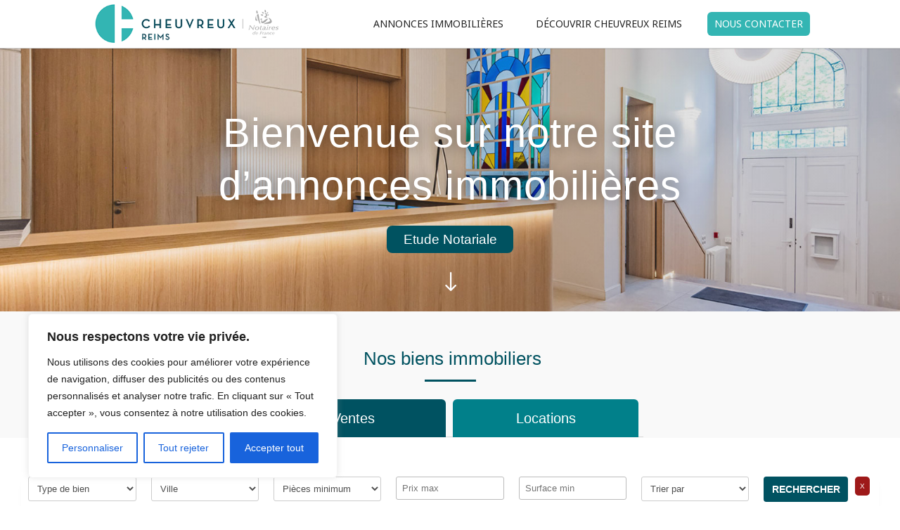

--- FILE ---
content_type: text/html; charset=UTF-8
request_url: https://www.reboul-delloye-etien-lerault.fr/annonces-immobilieres/
body_size: 23577
content:
<!DOCTYPE html>
<html lang="fr-FR">
<head>
	<meta charset="UTF-8" />
		 
<meta http-equiv="X-UA-Compatible" content="IE=edge">
	<link rel="pingback" href="https://www.reboul-delloye-etien-lerault.fr/xmlrpc.php" />

	<script type="text/javascript">
		document.documentElement.className = 'js';
	</script>

	<title>annonces-immobilieres/ | Office Notarial Reboul Delloye Etien Lerault - Cheuvreux reims</title>
<script id="diviarea-loader">window.DiviPopupData=window.DiviAreaConfig={"zIndex":1000000,"animateSpeed":400,"triggerClassPrefix":"show-popup-","idAttrib":"data-popup","modalIndicatorClass":"is-modal","blockingIndicatorClass":"is-blocking","defaultShowCloseButton":true,"withCloseClass":"with-close","noCloseClass":"no-close","triggerCloseClass":"close","singletonClass":"single","darkModeClass":"dark","noShadowClass":"no-shadow","altCloseClass":"close-alt","popupSelector":".et_pb_section.popup","initializeOnEvent":"et_pb_after_init_modules","popupWrapperClass":"area-outer-wrap","fullHeightClass":"full-height","openPopupClass":"da-overlay-visible","overlayClass":"da-overlay","exitIndicatorClass":"on-exit","hoverTriggerClass":"on-hover","clickTriggerClass":"on-click","onExitDelay":2000,"notMobileClass":"not-mobile","notTabletClass":"not-tablet","notDesktopClass":"not-desktop","baseContext":"body","activePopupClass":"is-open","closeButtonClass":"da-close","withLoaderClass":"with-loader","debug":false,"ajaxUrl":"https:\/\/www.reboul-delloye-etien-lerault.fr\/wp-admin\/admin-ajax.php","sys":[]};var divimode_loader=function(){"use strict";!function(t){t.DiviArea=t.DiviPopup={loaded:!1};var n=t.DiviArea,i=n.Hooks={},o={};function r(t,n,i){var r,e,c;if("string"==typeof t)if(o[t]){if(n)if((r=o[t])&&i)for(c=r.length;c--;)(e=r[c]).callback===n&&e.context===i&&(r[c]=!1);else for(c=r.length;c--;)r[c].callback===n&&(r[c]=!1)}else o[t]=[]}function e(t,n,i,r){if("string"==typeof t){var e={callback:n,priority:i,context:r},c=o[t];c?(c.push(e),c=function(t){var n,i,o,r,e=t.length;for(r=1;r<e;r++)for(n=t[r],i=r;i>0;i--)(o=t[i-1]).priority>n.priority&&(t[i]=o,t[i-1]=n);return t}(c)):c=[e],o[t]=c}}function c(t,n,i){"string"==typeof n&&(n=[n]);var r,e,c=[];for(r=0;r<n.length;r++)Array.prototype.push.apply(c,o[n[r]]);for(e=0;e<c.length;e++){var a=void 0;c[e]&&"function"==typeof c[e].callback&&("filter"===t?void 0!==(a=c[e].callback.apply(c[e].context,i))&&(i[0]=a):c[e].callback.apply(c[e].context,i))}if("filter"===t)return i[0]}i.silent=function(){return i},n.removeFilter=i.removeFilter=function(t,n){r(t,n)},n.removeAction=i.removeAction=function(t,n){r(t,n)},n.applyFilters=i.applyFilters=function(t){for(var n=[],i=arguments.length-1;i-- >0;)n[i]=arguments[i+1];return c("filter",t,n)},n.doAction=i.doAction=function(t){for(var n=[],i=arguments.length-1;i-- >0;)n[i]=arguments[i+1];c("action",t,n)},n.addFilter=i.addFilter=function(n,i,o,r){e(n,i,parseInt(o||10,10),r||t)},n.addAction=i.addAction=function(n,i,o,r){e(n,i,parseInt(o||10,10),r||t)},n.addActionOnce=i.addActionOnce=function(n,i,o,c){e(n,i,parseInt(o||10,10),c||t),e(n,(function(){r(n,i)}),1+parseInt(o||10,10),c||t)}}(window);return{}}();
</script><style id="et-divi-userfonts">@font-face { font-family: "CircularStd"; font-display: swap;  src: url("https://preprod.reboul-delloye-etien.fr/wp-content/uploads/et-fonts/circular-std-medium-500.ttf") format("truetype"); }</style><meta name='robots' content='max-image-preview:large' />
<link rel='dns-prefetch' href='//fonts.googleapis.com' />
<link rel="alternate" type="application/rss+xml" title="Office Notarial Reboul Delloye Etien Lerault - Cheuvreux reims &raquo; Flux" href="https://www.reboul-delloye-etien-lerault.fr/feed/" />
<link rel="alternate" type="application/rss+xml" title="Office Notarial Reboul Delloye Etien Lerault - Cheuvreux reims &raquo; Flux des commentaires" href="https://www.reboul-delloye-etien-lerault.fr/comments/feed/" />
<link rel="alternate" title="oEmbed (JSON)" type="application/json+oembed" href="https://www.reboul-delloye-etien-lerault.fr/wp-json/oembed/1.0/embed?url=https%3A%2F%2Fwww.reboul-delloye-etien-lerault.fr%2Fannonces-immobilieres%2F" />
<link rel="alternate" title="oEmbed (XML)" type="text/xml+oembed" href="https://www.reboul-delloye-etien-lerault.fr/wp-json/oembed/1.0/embed?url=https%3A%2F%2Fwww.reboul-delloye-etien-lerault.fr%2Fannonces-immobilieres%2F&#038;format=xml" />
<meta content="Divi-child v." name="generator"/><link rel='stylesheet' id='wpdpeges-css-css' href='https://www.reboul-delloye-etien-lerault.fr/wp-content/plugins/wp-dpe-ges/build/style-index.css?ver=0.1.0' type='text/css' media='all' />
<style id='wp-emoji-styles-inline-css' type='text/css'>

	img.wp-smiley, img.emoji {
		display: inline !important;
		border: none !important;
		box-shadow: none !important;
		height: 1em !important;
		width: 1em !important;
		margin: 0 0.07em !important;
		vertical-align: -0.1em !important;
		background: none !important;
		padding: 0 !important;
	}
/*# sourceURL=wp-emoji-styles-inline-css */
</style>
<style id='wp-block-library-inline-css' type='text/css'>
:root{--wp-block-synced-color:#7a00df;--wp-block-synced-color--rgb:122,0,223;--wp-bound-block-color:var(--wp-block-synced-color);--wp-editor-canvas-background:#ddd;--wp-admin-theme-color:#007cba;--wp-admin-theme-color--rgb:0,124,186;--wp-admin-theme-color-darker-10:#006ba1;--wp-admin-theme-color-darker-10--rgb:0,107,160.5;--wp-admin-theme-color-darker-20:#005a87;--wp-admin-theme-color-darker-20--rgb:0,90,135;--wp-admin-border-width-focus:2px}@media (min-resolution:192dpi){:root{--wp-admin-border-width-focus:1.5px}}.wp-element-button{cursor:pointer}:root .has-very-light-gray-background-color{background-color:#eee}:root .has-very-dark-gray-background-color{background-color:#313131}:root .has-very-light-gray-color{color:#eee}:root .has-very-dark-gray-color{color:#313131}:root .has-vivid-green-cyan-to-vivid-cyan-blue-gradient-background{background:linear-gradient(135deg,#00d084,#0693e3)}:root .has-purple-crush-gradient-background{background:linear-gradient(135deg,#34e2e4,#4721fb 50%,#ab1dfe)}:root .has-hazy-dawn-gradient-background{background:linear-gradient(135deg,#faaca8,#dad0ec)}:root .has-subdued-olive-gradient-background{background:linear-gradient(135deg,#fafae1,#67a671)}:root .has-atomic-cream-gradient-background{background:linear-gradient(135deg,#fdd79a,#004a59)}:root .has-nightshade-gradient-background{background:linear-gradient(135deg,#330968,#31cdcf)}:root .has-midnight-gradient-background{background:linear-gradient(135deg,#020381,#2874fc)}:root{--wp--preset--font-size--normal:16px;--wp--preset--font-size--huge:42px}.has-regular-font-size{font-size:1em}.has-larger-font-size{font-size:2.625em}.has-normal-font-size{font-size:var(--wp--preset--font-size--normal)}.has-huge-font-size{font-size:var(--wp--preset--font-size--huge)}.has-text-align-center{text-align:center}.has-text-align-left{text-align:left}.has-text-align-right{text-align:right}.has-fit-text{white-space:nowrap!important}#end-resizable-editor-section{display:none}.aligncenter{clear:both}.items-justified-left{justify-content:flex-start}.items-justified-center{justify-content:center}.items-justified-right{justify-content:flex-end}.items-justified-space-between{justify-content:space-between}.screen-reader-text{border:0;clip-path:inset(50%);height:1px;margin:-1px;overflow:hidden;padding:0;position:absolute;width:1px;word-wrap:normal!important}.screen-reader-text:focus{background-color:#ddd;clip-path:none;color:#444;display:block;font-size:1em;height:auto;left:5px;line-height:normal;padding:15px 23px 14px;text-decoration:none;top:5px;width:auto;z-index:100000}html :where(.has-border-color){border-style:solid}html :where([style*=border-top-color]){border-top-style:solid}html :where([style*=border-right-color]){border-right-style:solid}html :where([style*=border-bottom-color]){border-bottom-style:solid}html :where([style*=border-left-color]){border-left-style:solid}html :where([style*=border-width]){border-style:solid}html :where([style*=border-top-width]){border-top-style:solid}html :where([style*=border-right-width]){border-right-style:solid}html :where([style*=border-bottom-width]){border-bottom-style:solid}html :where([style*=border-left-width]){border-left-style:solid}html :where(img[class*=wp-image-]){height:auto;max-width:100%}:where(figure){margin:0 0 1em}html :where(.is-position-sticky){--wp-admin--admin-bar--position-offset:var(--wp-admin--admin-bar--height,0px)}@media screen and (max-width:600px){html :where(.is-position-sticky){--wp-admin--admin-bar--position-offset:0px}}

/*# sourceURL=wp-block-library-inline-css */
</style><style id='global-styles-inline-css' type='text/css'>
:root{--wp--preset--aspect-ratio--square: 1;--wp--preset--aspect-ratio--4-3: 4/3;--wp--preset--aspect-ratio--3-4: 3/4;--wp--preset--aspect-ratio--3-2: 3/2;--wp--preset--aspect-ratio--2-3: 2/3;--wp--preset--aspect-ratio--16-9: 16/9;--wp--preset--aspect-ratio--9-16: 9/16;--wp--preset--color--black: #000000;--wp--preset--color--cyan-bluish-gray: #abb8c3;--wp--preset--color--white: #ffffff;--wp--preset--color--pale-pink: #f78da7;--wp--preset--color--vivid-red: #cf2e2e;--wp--preset--color--luminous-vivid-orange: #ff6900;--wp--preset--color--luminous-vivid-amber: #fcb900;--wp--preset--color--light-green-cyan: #7bdcb5;--wp--preset--color--vivid-green-cyan: #00d084;--wp--preset--color--pale-cyan-blue: #8ed1fc;--wp--preset--color--vivid-cyan-blue: #0693e3;--wp--preset--color--vivid-purple: #9b51e0;--wp--preset--gradient--vivid-cyan-blue-to-vivid-purple: linear-gradient(135deg,rgb(6,147,227) 0%,rgb(155,81,224) 100%);--wp--preset--gradient--light-green-cyan-to-vivid-green-cyan: linear-gradient(135deg,rgb(122,220,180) 0%,rgb(0,208,130) 100%);--wp--preset--gradient--luminous-vivid-amber-to-luminous-vivid-orange: linear-gradient(135deg,rgb(252,185,0) 0%,rgb(255,105,0) 100%);--wp--preset--gradient--luminous-vivid-orange-to-vivid-red: linear-gradient(135deg,rgb(255,105,0) 0%,rgb(207,46,46) 100%);--wp--preset--gradient--very-light-gray-to-cyan-bluish-gray: linear-gradient(135deg,rgb(238,238,238) 0%,rgb(169,184,195) 100%);--wp--preset--gradient--cool-to-warm-spectrum: linear-gradient(135deg,rgb(74,234,220) 0%,rgb(151,120,209) 20%,rgb(207,42,186) 40%,rgb(238,44,130) 60%,rgb(251,105,98) 80%,rgb(254,248,76) 100%);--wp--preset--gradient--blush-light-purple: linear-gradient(135deg,rgb(255,206,236) 0%,rgb(152,150,240) 100%);--wp--preset--gradient--blush-bordeaux: linear-gradient(135deg,rgb(254,205,165) 0%,rgb(254,45,45) 50%,rgb(107,0,62) 100%);--wp--preset--gradient--luminous-dusk: linear-gradient(135deg,rgb(255,203,112) 0%,rgb(199,81,192) 50%,rgb(65,88,208) 100%);--wp--preset--gradient--pale-ocean: linear-gradient(135deg,rgb(255,245,203) 0%,rgb(182,227,212) 50%,rgb(51,167,181) 100%);--wp--preset--gradient--electric-grass: linear-gradient(135deg,rgb(202,248,128) 0%,rgb(113,206,126) 100%);--wp--preset--gradient--midnight: linear-gradient(135deg,rgb(2,3,129) 0%,rgb(40,116,252) 100%);--wp--preset--font-size--small: 13px;--wp--preset--font-size--medium: 20px;--wp--preset--font-size--large: 36px;--wp--preset--font-size--x-large: 42px;--wp--preset--spacing--20: 0.44rem;--wp--preset--spacing--30: 0.67rem;--wp--preset--spacing--40: 1rem;--wp--preset--spacing--50: 1.5rem;--wp--preset--spacing--60: 2.25rem;--wp--preset--spacing--70: 3.38rem;--wp--preset--spacing--80: 5.06rem;--wp--preset--shadow--natural: 6px 6px 9px rgba(0, 0, 0, 0.2);--wp--preset--shadow--deep: 12px 12px 50px rgba(0, 0, 0, 0.4);--wp--preset--shadow--sharp: 6px 6px 0px rgba(0, 0, 0, 0.2);--wp--preset--shadow--outlined: 6px 6px 0px -3px rgb(255, 255, 255), 6px 6px rgb(0, 0, 0);--wp--preset--shadow--crisp: 6px 6px 0px rgb(0, 0, 0);}:root { --wp--style--global--content-size: 823px;--wp--style--global--wide-size: 1080px; }:where(body) { margin: 0; }.wp-site-blocks > .alignleft { float: left; margin-right: 2em; }.wp-site-blocks > .alignright { float: right; margin-left: 2em; }.wp-site-blocks > .aligncenter { justify-content: center; margin-left: auto; margin-right: auto; }:where(.is-layout-flex){gap: 0.5em;}:where(.is-layout-grid){gap: 0.5em;}.is-layout-flow > .alignleft{float: left;margin-inline-start: 0;margin-inline-end: 2em;}.is-layout-flow > .alignright{float: right;margin-inline-start: 2em;margin-inline-end: 0;}.is-layout-flow > .aligncenter{margin-left: auto !important;margin-right: auto !important;}.is-layout-constrained > .alignleft{float: left;margin-inline-start: 0;margin-inline-end: 2em;}.is-layout-constrained > .alignright{float: right;margin-inline-start: 2em;margin-inline-end: 0;}.is-layout-constrained > .aligncenter{margin-left: auto !important;margin-right: auto !important;}.is-layout-constrained > :where(:not(.alignleft):not(.alignright):not(.alignfull)){max-width: var(--wp--style--global--content-size);margin-left: auto !important;margin-right: auto !important;}.is-layout-constrained > .alignwide{max-width: var(--wp--style--global--wide-size);}body .is-layout-flex{display: flex;}.is-layout-flex{flex-wrap: wrap;align-items: center;}.is-layout-flex > :is(*, div){margin: 0;}body .is-layout-grid{display: grid;}.is-layout-grid > :is(*, div){margin: 0;}body{padding-top: 0px;padding-right: 0px;padding-bottom: 0px;padding-left: 0px;}:root :where(.wp-element-button, .wp-block-button__link){background-color: #32373c;border-width: 0;color: #fff;font-family: inherit;font-size: inherit;font-style: inherit;font-weight: inherit;letter-spacing: inherit;line-height: inherit;padding-top: calc(0.667em + 2px);padding-right: calc(1.333em + 2px);padding-bottom: calc(0.667em + 2px);padding-left: calc(1.333em + 2px);text-decoration: none;text-transform: inherit;}.has-black-color{color: var(--wp--preset--color--black) !important;}.has-cyan-bluish-gray-color{color: var(--wp--preset--color--cyan-bluish-gray) !important;}.has-white-color{color: var(--wp--preset--color--white) !important;}.has-pale-pink-color{color: var(--wp--preset--color--pale-pink) !important;}.has-vivid-red-color{color: var(--wp--preset--color--vivid-red) !important;}.has-luminous-vivid-orange-color{color: var(--wp--preset--color--luminous-vivid-orange) !important;}.has-luminous-vivid-amber-color{color: var(--wp--preset--color--luminous-vivid-amber) !important;}.has-light-green-cyan-color{color: var(--wp--preset--color--light-green-cyan) !important;}.has-vivid-green-cyan-color{color: var(--wp--preset--color--vivid-green-cyan) !important;}.has-pale-cyan-blue-color{color: var(--wp--preset--color--pale-cyan-blue) !important;}.has-vivid-cyan-blue-color{color: var(--wp--preset--color--vivid-cyan-blue) !important;}.has-vivid-purple-color{color: var(--wp--preset--color--vivid-purple) !important;}.has-black-background-color{background-color: var(--wp--preset--color--black) !important;}.has-cyan-bluish-gray-background-color{background-color: var(--wp--preset--color--cyan-bluish-gray) !important;}.has-white-background-color{background-color: var(--wp--preset--color--white) !important;}.has-pale-pink-background-color{background-color: var(--wp--preset--color--pale-pink) !important;}.has-vivid-red-background-color{background-color: var(--wp--preset--color--vivid-red) !important;}.has-luminous-vivid-orange-background-color{background-color: var(--wp--preset--color--luminous-vivid-orange) !important;}.has-luminous-vivid-amber-background-color{background-color: var(--wp--preset--color--luminous-vivid-amber) !important;}.has-light-green-cyan-background-color{background-color: var(--wp--preset--color--light-green-cyan) !important;}.has-vivid-green-cyan-background-color{background-color: var(--wp--preset--color--vivid-green-cyan) !important;}.has-pale-cyan-blue-background-color{background-color: var(--wp--preset--color--pale-cyan-blue) !important;}.has-vivid-cyan-blue-background-color{background-color: var(--wp--preset--color--vivid-cyan-blue) !important;}.has-vivid-purple-background-color{background-color: var(--wp--preset--color--vivid-purple) !important;}.has-black-border-color{border-color: var(--wp--preset--color--black) !important;}.has-cyan-bluish-gray-border-color{border-color: var(--wp--preset--color--cyan-bluish-gray) !important;}.has-white-border-color{border-color: var(--wp--preset--color--white) !important;}.has-pale-pink-border-color{border-color: var(--wp--preset--color--pale-pink) !important;}.has-vivid-red-border-color{border-color: var(--wp--preset--color--vivid-red) !important;}.has-luminous-vivid-orange-border-color{border-color: var(--wp--preset--color--luminous-vivid-orange) !important;}.has-luminous-vivid-amber-border-color{border-color: var(--wp--preset--color--luminous-vivid-amber) !important;}.has-light-green-cyan-border-color{border-color: var(--wp--preset--color--light-green-cyan) !important;}.has-vivid-green-cyan-border-color{border-color: var(--wp--preset--color--vivid-green-cyan) !important;}.has-pale-cyan-blue-border-color{border-color: var(--wp--preset--color--pale-cyan-blue) !important;}.has-vivid-cyan-blue-border-color{border-color: var(--wp--preset--color--vivid-cyan-blue) !important;}.has-vivid-purple-border-color{border-color: var(--wp--preset--color--vivid-purple) !important;}.has-vivid-cyan-blue-to-vivid-purple-gradient-background{background: var(--wp--preset--gradient--vivid-cyan-blue-to-vivid-purple) !important;}.has-light-green-cyan-to-vivid-green-cyan-gradient-background{background: var(--wp--preset--gradient--light-green-cyan-to-vivid-green-cyan) !important;}.has-luminous-vivid-amber-to-luminous-vivid-orange-gradient-background{background: var(--wp--preset--gradient--luminous-vivid-amber-to-luminous-vivid-orange) !important;}.has-luminous-vivid-orange-to-vivid-red-gradient-background{background: var(--wp--preset--gradient--luminous-vivid-orange-to-vivid-red) !important;}.has-very-light-gray-to-cyan-bluish-gray-gradient-background{background: var(--wp--preset--gradient--very-light-gray-to-cyan-bluish-gray) !important;}.has-cool-to-warm-spectrum-gradient-background{background: var(--wp--preset--gradient--cool-to-warm-spectrum) !important;}.has-blush-light-purple-gradient-background{background: var(--wp--preset--gradient--blush-light-purple) !important;}.has-blush-bordeaux-gradient-background{background: var(--wp--preset--gradient--blush-bordeaux) !important;}.has-luminous-dusk-gradient-background{background: var(--wp--preset--gradient--luminous-dusk) !important;}.has-pale-ocean-gradient-background{background: var(--wp--preset--gradient--pale-ocean) !important;}.has-electric-grass-gradient-background{background: var(--wp--preset--gradient--electric-grass) !important;}.has-midnight-gradient-background{background: var(--wp--preset--gradient--midnight) !important;}.has-small-font-size{font-size: var(--wp--preset--font-size--small) !important;}.has-medium-font-size{font-size: var(--wp--preset--font-size--medium) !important;}.has-large-font-size{font-size: var(--wp--preset--font-size--large) !important;}.has-x-large-font-size{font-size: var(--wp--preset--font-size--x-large) !important;}
/*# sourceURL=global-styles-inline-css */
</style>

<link rel='stylesheet' id='wp-components-css' href='https://www.reboul-delloye-etien-lerault.fr/wp-includes/css/dist/components/style.min.css?ver=6.9' type='text/css' media='all' />
<link rel='stylesheet' id='wp-preferences-css' href='https://www.reboul-delloye-etien-lerault.fr/wp-includes/css/dist/preferences/style.min.css?ver=6.9' type='text/css' media='all' />
<link rel='stylesheet' id='wp-block-editor-css' href='https://www.reboul-delloye-etien-lerault.fr/wp-includes/css/dist/block-editor/style.min.css?ver=6.9' type='text/css' media='all' />
<link rel='stylesheet' id='popup-maker-block-library-style-css' href='https://www.reboul-delloye-etien-lerault.fr/wp-content/plugins/popup-maker/dist/packages/block-library-style.css?ver=dbea705cfafe089d65f1' type='text/css' media='all' />
<link rel='stylesheet' id='contact-form-7-css' href='https://www.reboul-delloye-etien-lerault.fr/wp-content/plugins/contact-form-7/includes/css/styles.css?ver=6.1.4' type='text/css' media='all' />
<link rel='stylesheet' id='css-divi-area-css' href='https://www.reboul-delloye-etien-lerault.fr/wp-content/plugins/popups-for-divi/styles/front.min.css?ver=3.2.3' type='text/css' media='all' />
<style id='css-divi-area-inline-css' type='text/css'>
.et_pb_section.popup{display:none}
/*# sourceURL=css-divi-area-inline-css */
</style>
<link rel='stylesheet' id='css-divi-area-popuphidden-css' href='https://www.reboul-delloye-etien-lerault.fr/wp-content/plugins/popups-for-divi/styles/front-popuphidden.min.css?ver=3.2.3' type='text/css' media='all' />
<link rel='stylesheet' id='et-builder-googlefonts-cached-css' href='https://fonts.googleapis.com/css?family=Noto+Sans:100,100italic,200,200italic,300,300italic,regular,italic,500,500italic,600,600italic,700,700italic,800,800italic,900,900italic&#038;subset=latin,latin-ext&#038;display=swap' type='text/css' media='all' />
<link rel='stylesheet' id='divi-style-parent-css' href='https://www.reboul-delloye-etien-lerault.fr/wp-content/themes/Divi/style-static.min.css?ver=4.27.5' type='text/css' media='all' />
<link rel='stylesheet' id='divi-style-pum-css' href='https://www.reboul-delloye-etien-lerault.fr/wp-content/themes/Divi-child/style.css?ver=4.27.5' type='text/css' media='all' />
<link rel='stylesheet' id='jquery.lightbox.min.css-css' href='https://www.reboul-delloye-etien-lerault.fr/wp-content/plugins/wp-jquery-lightbox/lightboxes/wp-jquery-lightbox/styles/lightbox.min.css?ver=2.3.4' type='text/css' media='all' />
<link rel='stylesheet' id='jqlb-overrides-css' href='https://www.reboul-delloye-etien-lerault.fr/wp-content/plugins/wp-jquery-lightbox/lightboxes/wp-jquery-lightbox/styles/overrides.css?ver=2.3.4' type='text/css' media='all' />
<style id='jqlb-overrides-inline-css' type='text/css'>

			#outerImageContainer {
				box-shadow: 0 0 4px 2px rgba(0,0,0,.2);
			}
			#imageContainer{
				padding: 6px;
			}
			#imageDataContainer {
				box-shadow: none;
				z-index: auto;
			}
			#prevArrow,
			#nextArrow{
				background-color: rgba(255,255,255,.7;
				color: #000000;
			}
/*# sourceURL=jqlb-overrides-inline-css */
</style>
<script type="text/javascript" id="cookie-law-info-js-extra">
/* <![CDATA[ */
var _ckyConfig = {"_ipData":[],"_assetsURL":"https://www.reboul-delloye-etien-lerault.fr/wp-content/plugins/cookie-law-info/lite/frontend/images/","_publicURL":"https://www.reboul-delloye-etien-lerault.fr","_expiry":"365","_categories":[{"name":"N\u00e9cessaire","slug":"necessary","isNecessary":true,"ccpaDoNotSell":true,"cookies":[],"active":true,"defaultConsent":{"gdpr":true,"ccpa":true}},{"name":"Fonctionnelle","slug":"functional","isNecessary":false,"ccpaDoNotSell":true,"cookies":[],"active":true,"defaultConsent":{"gdpr":false,"ccpa":false}},{"name":"Analytique","slug":"analytics","isNecessary":false,"ccpaDoNotSell":true,"cookies":[],"active":true,"defaultConsent":{"gdpr":false,"ccpa":false}},{"name":"Performance","slug":"performance","isNecessary":false,"ccpaDoNotSell":true,"cookies":[],"active":true,"defaultConsent":{"gdpr":false,"ccpa":false}},{"name":"Publicit\u00e9","slug":"advertisement","isNecessary":false,"ccpaDoNotSell":true,"cookies":[],"active":true,"defaultConsent":{"gdpr":false,"ccpa":false}}],"_activeLaw":"gdpr","_rootDomain":"","_block":"1","_showBanner":"1","_bannerConfig":{"settings":{"type":"box","preferenceCenterType":"popup","position":"bottom-left","applicableLaw":"gdpr"},"behaviours":{"reloadBannerOnAccept":false,"loadAnalyticsByDefault":false,"animations":{"onLoad":"animate","onHide":"sticky"}},"config":{"revisitConsent":{"status":true,"tag":"revisit-consent","position":"bottom-left","meta":{"url":"#"},"styles":{"background-color":"#0056A7"},"elements":{"title":{"type":"text","tag":"revisit-consent-title","status":true,"styles":{"color":"#0056a7"}}}},"preferenceCenter":{"toggle":{"status":true,"tag":"detail-category-toggle","type":"toggle","states":{"active":{"styles":{"background-color":"#1863DC"}},"inactive":{"styles":{"background-color":"#D0D5D2"}}}}},"categoryPreview":{"status":false,"toggle":{"status":true,"tag":"detail-category-preview-toggle","type":"toggle","states":{"active":{"styles":{"background-color":"#1863DC"}},"inactive":{"styles":{"background-color":"#D0D5D2"}}}}},"videoPlaceholder":{"status":true,"styles":{"background-color":"#000000","border-color":"#000000cc","color":"#ffffff"}},"readMore":{"status":false,"tag":"readmore-button","type":"link","meta":{"noFollow":true,"newTab":true},"styles":{"color":"#1863DC","background-color":"transparent","border-color":"transparent"}},"showMore":{"status":true,"tag":"show-desc-button","type":"button","styles":{"color":"#1863DC"}},"showLess":{"status":true,"tag":"hide-desc-button","type":"button","styles":{"color":"#1863DC"}},"alwaysActive":{"status":true,"tag":"always-active","styles":{"color":"#008000"}},"manualLinks":{"status":true,"tag":"manual-links","type":"link","styles":{"color":"#1863DC"}},"auditTable":{"status":true},"optOption":{"status":true,"toggle":{"status":true,"tag":"optout-option-toggle","type":"toggle","states":{"active":{"styles":{"background-color":"#1863dc"}},"inactive":{"styles":{"background-color":"#FFFFFF"}}}}}}},"_version":"3.3.9.1","_logConsent":"1","_tags":[{"tag":"accept-button","styles":{"color":"#FFFFFF","background-color":"#1863DC","border-color":"#1863DC"}},{"tag":"reject-button","styles":{"color":"#1863DC","background-color":"transparent","border-color":"#1863DC"}},{"tag":"settings-button","styles":{"color":"#1863DC","background-color":"transparent","border-color":"#1863DC"}},{"tag":"readmore-button","styles":{"color":"#1863DC","background-color":"transparent","border-color":"transparent"}},{"tag":"donotsell-button","styles":{"color":"#1863DC","background-color":"transparent","border-color":"transparent"}},{"tag":"show-desc-button","styles":{"color":"#1863DC"}},{"tag":"hide-desc-button","styles":{"color":"#1863DC"}},{"tag":"cky-always-active","styles":[]},{"tag":"cky-link","styles":[]},{"tag":"accept-button","styles":{"color":"#FFFFFF","background-color":"#1863DC","border-color":"#1863DC"}},{"tag":"revisit-consent","styles":{"background-color":"#0056A7"}}],"_shortCodes":[{"key":"cky_readmore","content":"\u003Ca href=\"#\" class=\"cky-policy\" aria-label=\"Politique relative aux cookies\" target=\"_blank\" rel=\"noopener\" data-cky-tag=\"readmore-button\"\u003EPolitique relative aux cookies\u003C/a\u003E","tag":"readmore-button","status":false,"attributes":{"rel":"nofollow","target":"_blank"}},{"key":"cky_show_desc","content":"\u003Cbutton class=\"cky-show-desc-btn\" data-cky-tag=\"show-desc-button\" aria-label=\"Afficher plus\"\u003EAfficher plus\u003C/button\u003E","tag":"show-desc-button","status":true,"attributes":[]},{"key":"cky_hide_desc","content":"\u003Cbutton class=\"cky-show-desc-btn\" data-cky-tag=\"hide-desc-button\" aria-label=\"Afficher moins\"\u003EAfficher moins\u003C/button\u003E","tag":"hide-desc-button","status":true,"attributes":[]},{"key":"cky_optout_show_desc","content":"[cky_optout_show_desc]","tag":"optout-show-desc-button","status":true,"attributes":[]},{"key":"cky_optout_hide_desc","content":"[cky_optout_hide_desc]","tag":"optout-hide-desc-button","status":true,"attributes":[]},{"key":"cky_category_toggle_label","content":"[cky_{{status}}_category_label] [cky_preference_{{category_slug}}_title]","tag":"","status":true,"attributes":[]},{"key":"cky_enable_category_label","content":"Activer","tag":"","status":true,"attributes":[]},{"key":"cky_disable_category_label","content":"D\u00e9sactiver","tag":"","status":true,"attributes":[]},{"key":"cky_video_placeholder","content":"\u003Cdiv class=\"video-placeholder-normal\" data-cky-tag=\"video-placeholder\" id=\"[UNIQUEID]\"\u003E\u003Cp class=\"video-placeholder-text-normal\" data-cky-tag=\"placeholder-title\"\u003EVeuillez accepter le consentement des cookies\u003C/p\u003E\u003C/div\u003E","tag":"","status":true,"attributes":[]},{"key":"cky_enable_optout_label","content":"Activer","tag":"","status":true,"attributes":[]},{"key":"cky_disable_optout_label","content":"D\u00e9sactiver","tag":"","status":true,"attributes":[]},{"key":"cky_optout_toggle_label","content":"[cky_{{status}}_optout_label] [cky_optout_option_title]","tag":"","status":true,"attributes":[]},{"key":"cky_optout_option_title","content":"Ne vendez pas mes informations personnelles","tag":"","status":true,"attributes":[]},{"key":"cky_optout_close_label","content":"Fermer","tag":"","status":true,"attributes":[]},{"key":"cky_preference_close_label","content":"Fermer","tag":"","status":true,"attributes":[]}],"_rtl":"","_language":"fr","_providersToBlock":[]};
var _ckyStyles = {"css":".cky-overlay{background: #000000; opacity: 0.4; position: fixed; top: 0; left: 0; width: 100%; height: 100%; z-index: 99999999;}.cky-hide{display: none;}.cky-btn-revisit-wrapper{display: flex; align-items: center; justify-content: center; background: #0056a7; width: 45px; height: 45px; border-radius: 50%; position: fixed; z-index: 999999; cursor: pointer;}.cky-revisit-bottom-left{bottom: 15px; left: 15px;}.cky-revisit-bottom-right{bottom: 15px; right: 15px;}.cky-btn-revisit-wrapper .cky-btn-revisit{display: flex; align-items: center; justify-content: center; background: none; border: none; cursor: pointer; position: relative; margin: 0; padding: 0;}.cky-btn-revisit-wrapper .cky-btn-revisit img{max-width: fit-content; margin: 0; height: 30px; width: 30px;}.cky-revisit-bottom-left:hover::before{content: attr(data-tooltip); position: absolute; background: #4e4b66; color: #ffffff; left: calc(100% + 7px); font-size: 12px; line-height: 16px; width: max-content; padding: 4px 8px; border-radius: 4px;}.cky-revisit-bottom-left:hover::after{position: absolute; content: \"\"; border: 5px solid transparent; left: calc(100% + 2px); border-left-width: 0; border-right-color: #4e4b66;}.cky-revisit-bottom-right:hover::before{content: attr(data-tooltip); position: absolute; background: #4e4b66; color: #ffffff; right: calc(100% + 7px); font-size: 12px; line-height: 16px; width: max-content; padding: 4px 8px; border-radius: 4px;}.cky-revisit-bottom-right:hover::after{position: absolute; content: \"\"; border: 5px solid transparent; right: calc(100% + 2px); border-right-width: 0; border-left-color: #4e4b66;}.cky-revisit-hide{display: none;}.cky-consent-container{position: fixed; width: 440px; box-sizing: border-box; z-index: 9999999; border-radius: 6px;}.cky-consent-container .cky-consent-bar{background: #ffffff; border: 1px solid; padding: 20px 26px; box-shadow: 0 -1px 10px 0 #acabab4d; border-radius: 6px;}.cky-box-bottom-left{bottom: 40px; left: 40px;}.cky-box-bottom-right{bottom: 40px; right: 40px;}.cky-box-top-left{top: 40px; left: 40px;}.cky-box-top-right{top: 40px; right: 40px;}.cky-custom-brand-logo-wrapper .cky-custom-brand-logo{width: 100px; height: auto; margin: 0 0 12px 0;}.cky-notice .cky-title{color: #212121; font-weight: 700; font-size: 18px; line-height: 24px; margin: 0 0 12px 0;}.cky-notice-des *,.cky-preference-content-wrapper *,.cky-accordion-header-des *,.cky-gpc-wrapper .cky-gpc-desc *{font-size: 14px;}.cky-notice-des{color: #212121; font-size: 14px; line-height: 24px; font-weight: 400;}.cky-notice-des img{height: 25px; width: 25px;}.cky-consent-bar .cky-notice-des p,.cky-gpc-wrapper .cky-gpc-desc p,.cky-preference-body-wrapper .cky-preference-content-wrapper p,.cky-accordion-header-wrapper .cky-accordion-header-des p,.cky-cookie-des-table li div:last-child p{color: inherit; margin-top: 0; overflow-wrap: break-word;}.cky-notice-des P:last-child,.cky-preference-content-wrapper p:last-child,.cky-cookie-des-table li div:last-child p:last-child,.cky-gpc-wrapper .cky-gpc-desc p:last-child{margin-bottom: 0;}.cky-notice-des a.cky-policy,.cky-notice-des button.cky-policy{font-size: 14px; color: #1863dc; white-space: nowrap; cursor: pointer; background: transparent; border: 1px solid; text-decoration: underline;}.cky-notice-des button.cky-policy{padding: 0;}.cky-notice-des a.cky-policy:focus-visible,.cky-notice-des button.cky-policy:focus-visible,.cky-preference-content-wrapper .cky-show-desc-btn:focus-visible,.cky-accordion-header .cky-accordion-btn:focus-visible,.cky-preference-header .cky-btn-close:focus-visible,.cky-switch input[type=\"checkbox\"]:focus-visible,.cky-footer-wrapper a:focus-visible,.cky-btn:focus-visible{outline: 2px solid #1863dc; outline-offset: 2px;}.cky-btn:focus:not(:focus-visible),.cky-accordion-header .cky-accordion-btn:focus:not(:focus-visible),.cky-preference-content-wrapper .cky-show-desc-btn:focus:not(:focus-visible),.cky-btn-revisit-wrapper .cky-btn-revisit:focus:not(:focus-visible),.cky-preference-header .cky-btn-close:focus:not(:focus-visible),.cky-consent-bar .cky-banner-btn-close:focus:not(:focus-visible){outline: 0;}button.cky-show-desc-btn:not(:hover):not(:active){color: #1863dc; background: transparent;}button.cky-accordion-btn:not(:hover):not(:active),button.cky-banner-btn-close:not(:hover):not(:active),button.cky-btn-revisit:not(:hover):not(:active),button.cky-btn-close:not(:hover):not(:active){background: transparent;}.cky-consent-bar button:hover,.cky-modal.cky-modal-open button:hover,.cky-consent-bar button:focus,.cky-modal.cky-modal-open button:focus{text-decoration: none;}.cky-notice-btn-wrapper{display: flex; justify-content: flex-start; align-items: center; flex-wrap: wrap; margin-top: 16px;}.cky-notice-btn-wrapper .cky-btn{text-shadow: none; box-shadow: none;}.cky-btn{flex: auto; max-width: 100%; font-size: 14px; font-family: inherit; line-height: 24px; padding: 8px; font-weight: 500; margin: 0 8px 0 0; border-radius: 2px; cursor: pointer; text-align: center; text-transform: none; min-height: 0;}.cky-btn:hover{opacity: 0.8;}.cky-btn-customize{color: #1863dc; background: transparent; border: 2px solid #1863dc;}.cky-btn-reject{color: #1863dc; background: transparent; border: 2px solid #1863dc;}.cky-btn-accept{background: #1863dc; color: #ffffff; border: 2px solid #1863dc;}.cky-btn:last-child{margin-right: 0;}@media (max-width: 576px){.cky-box-bottom-left{bottom: 0; left: 0;}.cky-box-bottom-right{bottom: 0; right: 0;}.cky-box-top-left{top: 0; left: 0;}.cky-box-top-right{top: 0; right: 0;}}@media (max-width: 440px){.cky-box-bottom-left, .cky-box-bottom-right, .cky-box-top-left, .cky-box-top-right{width: 100%; max-width: 100%;}.cky-consent-container .cky-consent-bar{padding: 20px 0;}.cky-custom-brand-logo-wrapper, .cky-notice .cky-title, .cky-notice-des, .cky-notice-btn-wrapper{padding: 0 24px;}.cky-notice-des{max-height: 40vh; overflow-y: scroll;}.cky-notice-btn-wrapper{flex-direction: column; margin-top: 0;}.cky-btn{width: 100%; margin: 10px 0 0 0;}.cky-notice-btn-wrapper .cky-btn-customize{order: 2;}.cky-notice-btn-wrapper .cky-btn-reject{order: 3;}.cky-notice-btn-wrapper .cky-btn-accept{order: 1; margin-top: 16px;}}@media (max-width: 352px){.cky-notice .cky-title{font-size: 16px;}.cky-notice-des *{font-size: 12px;}.cky-notice-des, .cky-btn{font-size: 12px;}}.cky-modal.cky-modal-open{display: flex; visibility: visible; -webkit-transform: translate(-50%, -50%); -moz-transform: translate(-50%, -50%); -ms-transform: translate(-50%, -50%); -o-transform: translate(-50%, -50%); transform: translate(-50%, -50%); top: 50%; left: 50%; transition: all 1s ease;}.cky-modal{box-shadow: 0 32px 68px rgba(0, 0, 0, 0.3); margin: 0 auto; position: fixed; max-width: 100%; background: #ffffff; top: 50%; box-sizing: border-box; border-radius: 6px; z-index: 999999999; color: #212121; -webkit-transform: translate(-50%, 100%); -moz-transform: translate(-50%, 100%); -ms-transform: translate(-50%, 100%); -o-transform: translate(-50%, 100%); transform: translate(-50%, 100%); visibility: hidden; transition: all 0s ease;}.cky-preference-center{max-height: 79vh; overflow: hidden; width: 845px; overflow: hidden; flex: 1 1 0; display: flex; flex-direction: column; border-radius: 6px;}.cky-preference-header{display: flex; align-items: center; justify-content: space-between; padding: 22px 24px; border-bottom: 1px solid;}.cky-preference-header .cky-preference-title{font-size: 18px; font-weight: 700; line-height: 24px;}.cky-preference-header .cky-btn-close{margin: 0; cursor: pointer; vertical-align: middle; padding: 0; background: none; border: none; width: auto; height: auto; min-height: 0; line-height: 0; text-shadow: none; box-shadow: none;}.cky-preference-header .cky-btn-close img{margin: 0; height: 10px; width: 10px;}.cky-preference-body-wrapper{padding: 0 24px; flex: 1; overflow: auto; box-sizing: border-box;}.cky-preference-content-wrapper,.cky-gpc-wrapper .cky-gpc-desc{font-size: 14px; line-height: 24px; font-weight: 400; padding: 12px 0;}.cky-preference-content-wrapper{border-bottom: 1px solid;}.cky-preference-content-wrapper img{height: 25px; width: 25px;}.cky-preference-content-wrapper .cky-show-desc-btn{font-size: 14px; font-family: inherit; color: #1863dc; text-decoration: none; line-height: 24px; padding: 0; margin: 0; white-space: nowrap; cursor: pointer; background: transparent; border-color: transparent; text-transform: none; min-height: 0; text-shadow: none; box-shadow: none;}.cky-accordion-wrapper{margin-bottom: 10px;}.cky-accordion{border-bottom: 1px solid;}.cky-accordion:last-child{border-bottom: none;}.cky-accordion .cky-accordion-item{display: flex; margin-top: 10px;}.cky-accordion .cky-accordion-body{display: none;}.cky-accordion.cky-accordion-active .cky-accordion-body{display: block; padding: 0 22px; margin-bottom: 16px;}.cky-accordion-header-wrapper{cursor: pointer; width: 100%;}.cky-accordion-item .cky-accordion-header{display: flex; justify-content: space-between; align-items: center;}.cky-accordion-header .cky-accordion-btn{font-size: 16px; font-family: inherit; color: #212121; line-height: 24px; background: none; border: none; font-weight: 700; padding: 0; margin: 0; cursor: pointer; text-transform: none; min-height: 0; text-shadow: none; box-shadow: none;}.cky-accordion-header .cky-always-active{color: #008000; font-weight: 600; line-height: 24px; font-size: 14px;}.cky-accordion-header-des{font-size: 14px; line-height: 24px; margin: 10px 0 16px 0;}.cky-accordion-chevron{margin-right: 22px; position: relative; cursor: pointer;}.cky-accordion-chevron-hide{display: none;}.cky-accordion .cky-accordion-chevron i::before{content: \"\"; position: absolute; border-right: 1.4px solid; border-bottom: 1.4px solid; border-color: inherit; height: 6px; width: 6px; -webkit-transform: rotate(-45deg); -moz-transform: rotate(-45deg); -ms-transform: rotate(-45deg); -o-transform: rotate(-45deg); transform: rotate(-45deg); transition: all 0.2s ease-in-out; top: 8px;}.cky-accordion.cky-accordion-active .cky-accordion-chevron i::before{-webkit-transform: rotate(45deg); -moz-transform: rotate(45deg); -ms-transform: rotate(45deg); -o-transform: rotate(45deg); transform: rotate(45deg);}.cky-audit-table{background: #f4f4f4; border-radius: 6px;}.cky-audit-table .cky-empty-cookies-text{color: inherit; font-size: 12px; line-height: 24px; margin: 0; padding: 10px;}.cky-audit-table .cky-cookie-des-table{font-size: 12px; line-height: 24px; font-weight: normal; padding: 15px 10px; border-bottom: 1px solid; border-bottom-color: inherit; margin: 0;}.cky-audit-table .cky-cookie-des-table:last-child{border-bottom: none;}.cky-audit-table .cky-cookie-des-table li{list-style-type: none; display: flex; padding: 3px 0;}.cky-audit-table .cky-cookie-des-table li:first-child{padding-top: 0;}.cky-cookie-des-table li div:first-child{width: 100px; font-weight: 600; word-break: break-word; word-wrap: break-word;}.cky-cookie-des-table li div:last-child{flex: 1; word-break: break-word; word-wrap: break-word; margin-left: 8px;}.cky-footer-shadow{display: block; width: 100%; height: 40px; background: linear-gradient(180deg, rgba(255, 255, 255, 0) 0%, #ffffff 100%); position: absolute; bottom: calc(100% - 1px);}.cky-footer-wrapper{position: relative;}.cky-prefrence-btn-wrapper{display: flex; flex-wrap: wrap; align-items: center; justify-content: center; padding: 22px 24px; border-top: 1px solid;}.cky-prefrence-btn-wrapper .cky-btn{flex: auto; max-width: 100%; text-shadow: none; box-shadow: none;}.cky-btn-preferences{color: #1863dc; background: transparent; border: 2px solid #1863dc;}.cky-preference-header,.cky-preference-body-wrapper,.cky-preference-content-wrapper,.cky-accordion-wrapper,.cky-accordion,.cky-accordion-wrapper,.cky-footer-wrapper,.cky-prefrence-btn-wrapper{border-color: inherit;}@media (max-width: 845px){.cky-modal{max-width: calc(100% - 16px);}}@media (max-width: 576px){.cky-modal{max-width: 100%;}.cky-preference-center{max-height: 100vh;}.cky-prefrence-btn-wrapper{flex-direction: column;}.cky-accordion.cky-accordion-active .cky-accordion-body{padding-right: 0;}.cky-prefrence-btn-wrapper .cky-btn{width: 100%; margin: 10px 0 0 0;}.cky-prefrence-btn-wrapper .cky-btn-reject{order: 3;}.cky-prefrence-btn-wrapper .cky-btn-accept{order: 1; margin-top: 0;}.cky-prefrence-btn-wrapper .cky-btn-preferences{order: 2;}}@media (max-width: 425px){.cky-accordion-chevron{margin-right: 15px;}.cky-notice-btn-wrapper{margin-top: 0;}.cky-accordion.cky-accordion-active .cky-accordion-body{padding: 0 15px;}}@media (max-width: 352px){.cky-preference-header .cky-preference-title{font-size: 16px;}.cky-preference-header{padding: 16px 24px;}.cky-preference-content-wrapper *, .cky-accordion-header-des *{font-size: 12px;}.cky-preference-content-wrapper, .cky-preference-content-wrapper .cky-show-more, .cky-accordion-header .cky-always-active, .cky-accordion-header-des, .cky-preference-content-wrapper .cky-show-desc-btn, .cky-notice-des a.cky-policy{font-size: 12px;}.cky-accordion-header .cky-accordion-btn{font-size: 14px;}}.cky-switch{display: flex;}.cky-switch input[type=\"checkbox\"]{position: relative; width: 44px; height: 24px; margin: 0; background: #d0d5d2; -webkit-appearance: none; border-radius: 50px; cursor: pointer; outline: 0; border: none; top: 0;}.cky-switch input[type=\"checkbox\"]:checked{background: #1863dc;}.cky-switch input[type=\"checkbox\"]:before{position: absolute; content: \"\"; height: 20px; width: 20px; left: 2px; bottom: 2px; border-radius: 50%; background-color: white; -webkit-transition: 0.4s; transition: 0.4s; margin: 0;}.cky-switch input[type=\"checkbox\"]:after{display: none;}.cky-switch input[type=\"checkbox\"]:checked:before{-webkit-transform: translateX(20px); -ms-transform: translateX(20px); transform: translateX(20px);}@media (max-width: 425px){.cky-switch input[type=\"checkbox\"]{width: 38px; height: 21px;}.cky-switch input[type=\"checkbox\"]:before{height: 17px; width: 17px;}.cky-switch input[type=\"checkbox\"]:checked:before{-webkit-transform: translateX(17px); -ms-transform: translateX(17px); transform: translateX(17px);}}.cky-consent-bar .cky-banner-btn-close{position: absolute; right: 9px; top: 5px; background: none; border: none; cursor: pointer; padding: 0; margin: 0; min-height: 0; line-height: 0; height: auto; width: auto; text-shadow: none; box-shadow: none;}.cky-consent-bar .cky-banner-btn-close img{height: 9px; width: 9px; margin: 0;}.cky-notice-group{font-size: 14px; line-height: 24px; font-weight: 400; color: #212121;}.cky-notice-btn-wrapper .cky-btn-do-not-sell{font-size: 14px; line-height: 24px; padding: 6px 0; margin: 0; font-weight: 500; background: none; border-radius: 2px; border: none; cursor: pointer; text-align: left; color: #1863dc; background: transparent; border-color: transparent; box-shadow: none; text-shadow: none;}.cky-consent-bar .cky-banner-btn-close:focus-visible,.cky-notice-btn-wrapper .cky-btn-do-not-sell:focus-visible,.cky-opt-out-btn-wrapper .cky-btn:focus-visible,.cky-opt-out-checkbox-wrapper input[type=\"checkbox\"].cky-opt-out-checkbox:focus-visible{outline: 2px solid #1863dc; outline-offset: 2px;}@media (max-width: 440px){.cky-consent-container{width: 100%;}}@media (max-width: 352px){.cky-notice-des a.cky-policy, .cky-notice-btn-wrapper .cky-btn-do-not-sell{font-size: 12px;}}.cky-opt-out-wrapper{padding: 12px 0;}.cky-opt-out-wrapper .cky-opt-out-checkbox-wrapper{display: flex; align-items: center;}.cky-opt-out-checkbox-wrapper .cky-opt-out-checkbox-label{font-size: 16px; font-weight: 700; line-height: 24px; margin: 0 0 0 12px; cursor: pointer;}.cky-opt-out-checkbox-wrapper input[type=\"checkbox\"].cky-opt-out-checkbox{background-color: #ffffff; border: 1px solid black; width: 20px; height: 18.5px; margin: 0; -webkit-appearance: none; position: relative; display: flex; align-items: center; justify-content: center; border-radius: 2px; cursor: pointer;}.cky-opt-out-checkbox-wrapper input[type=\"checkbox\"].cky-opt-out-checkbox:checked{background-color: #1863dc; border: none;}.cky-opt-out-checkbox-wrapper input[type=\"checkbox\"].cky-opt-out-checkbox:checked::after{left: 6px; bottom: 4px; width: 7px; height: 13px; border: solid #ffffff; border-width: 0 3px 3px 0; border-radius: 2px; -webkit-transform: rotate(45deg); -ms-transform: rotate(45deg); transform: rotate(45deg); content: \"\"; position: absolute; box-sizing: border-box;}.cky-opt-out-checkbox-wrapper.cky-disabled .cky-opt-out-checkbox-label,.cky-opt-out-checkbox-wrapper.cky-disabled input[type=\"checkbox\"].cky-opt-out-checkbox{cursor: no-drop;}.cky-gpc-wrapper{margin: 0 0 0 32px;}.cky-footer-wrapper .cky-opt-out-btn-wrapper{display: flex; flex-wrap: wrap; align-items: center; justify-content: center; padding: 22px 24px;}.cky-opt-out-btn-wrapper .cky-btn{flex: auto; max-width: 100%; text-shadow: none; box-shadow: none;}.cky-opt-out-btn-wrapper .cky-btn-cancel{border: 1px solid #dedfe0; background: transparent; color: #858585;}.cky-opt-out-btn-wrapper .cky-btn-confirm{background: #1863dc; color: #ffffff; border: 1px solid #1863dc;}@media (max-width: 352px){.cky-opt-out-checkbox-wrapper .cky-opt-out-checkbox-label{font-size: 14px;}.cky-gpc-wrapper .cky-gpc-desc, .cky-gpc-wrapper .cky-gpc-desc *{font-size: 12px;}.cky-opt-out-checkbox-wrapper input[type=\"checkbox\"].cky-opt-out-checkbox{width: 16px; height: 16px;}.cky-opt-out-checkbox-wrapper input[type=\"checkbox\"].cky-opt-out-checkbox:checked::after{left: 5px; bottom: 4px; width: 3px; height: 9px;}.cky-gpc-wrapper{margin: 0 0 0 28px;}}.video-placeholder-youtube{background-size: 100% 100%; background-position: center; background-repeat: no-repeat; background-color: #b2b0b059; position: relative; display: flex; align-items: center; justify-content: center; max-width: 100%;}.video-placeholder-text-youtube{text-align: center; align-items: center; padding: 10px 16px; background-color: #000000cc; color: #ffffff; border: 1px solid; border-radius: 2px; cursor: pointer;}.video-placeholder-normal{background-image: url(\"/wp-content/plugins/cookie-law-info/lite/frontend/images/placeholder.svg\"); background-size: 80px; background-position: center; background-repeat: no-repeat; background-color: #b2b0b059; position: relative; display: flex; align-items: flex-end; justify-content: center; max-width: 100%;}.video-placeholder-text-normal{align-items: center; padding: 10px 16px; text-align: center; border: 1px solid; border-radius: 2px; cursor: pointer;}.cky-rtl{direction: rtl; text-align: right;}.cky-rtl .cky-banner-btn-close{left: 9px; right: auto;}.cky-rtl .cky-notice-btn-wrapper .cky-btn:last-child{margin-right: 8px;}.cky-rtl .cky-notice-btn-wrapper .cky-btn:first-child{margin-right: 0;}.cky-rtl .cky-notice-btn-wrapper{margin-left: 0; margin-right: 15px;}.cky-rtl .cky-prefrence-btn-wrapper .cky-btn{margin-right: 8px;}.cky-rtl .cky-prefrence-btn-wrapper .cky-btn:first-child{margin-right: 0;}.cky-rtl .cky-accordion .cky-accordion-chevron i::before{border: none; border-left: 1.4px solid; border-top: 1.4px solid; left: 12px;}.cky-rtl .cky-accordion.cky-accordion-active .cky-accordion-chevron i::before{-webkit-transform: rotate(-135deg); -moz-transform: rotate(-135deg); -ms-transform: rotate(-135deg); -o-transform: rotate(-135deg); transform: rotate(-135deg);}@media (max-width: 768px){.cky-rtl .cky-notice-btn-wrapper{margin-right: 0;}}@media (max-width: 576px){.cky-rtl .cky-notice-btn-wrapper .cky-btn:last-child{margin-right: 0;}.cky-rtl .cky-prefrence-btn-wrapper .cky-btn{margin-right: 0;}.cky-rtl .cky-accordion.cky-accordion-active .cky-accordion-body{padding: 0 22px 0 0;}}@media (max-width: 425px){.cky-rtl .cky-accordion.cky-accordion-active .cky-accordion-body{padding: 0 15px 0 0;}}.cky-rtl .cky-opt-out-btn-wrapper .cky-btn{margin-right: 12px;}.cky-rtl .cky-opt-out-btn-wrapper .cky-btn:first-child{margin-right: 0;}.cky-rtl .cky-opt-out-checkbox-wrapper .cky-opt-out-checkbox-label{margin: 0 12px 0 0;}"};
//# sourceURL=cookie-law-info-js-extra
/* ]]> */
</script>
<script type="text/javascript" src="https://www.reboul-delloye-etien-lerault.fr/wp-content/plugins/cookie-law-info/lite/frontend/js/script.min.js?ver=3.3.9.1" id="cookie-law-info-js"></script>
<script type="text/javascript" src="https://www.reboul-delloye-etien-lerault.fr/wp-includes/js/jquery/jquery.min.js?ver=3.7.1" id="jquery-core-js"></script>
<script type="text/javascript" src="https://www.reboul-delloye-etien-lerault.fr/wp-includes/js/jquery/jquery-migrate.min.js?ver=3.4.1" id="jquery-migrate-js"></script>
<script type="text/javascript" src="https://www.reboul-delloye-etien-lerault.fr/wp-content/plugins/popups-for-divi/scripts/ie-compat.min.js?ver=3.2.3" id="dap-ie-js"></script>
<link rel="https://api.w.org/" href="https://www.reboul-delloye-etien-lerault.fr/wp-json/" /><link rel="alternate" title="JSON" type="application/json" href="https://www.reboul-delloye-etien-lerault.fr/wp-json/wp/v2/pages/985" /><link rel="EditURI" type="application/rsd+xml" title="RSD" href="https://www.reboul-delloye-etien-lerault.fr/xmlrpc.php?rsd" />
<meta name="generator" content="WordPress 6.9" />
<link rel="canonical" href="https://www.reboul-delloye-etien-lerault.fr/annonces-immobilieres/" />
<link rel='shortlink' href='https://www.reboul-delloye-etien-lerault.fr/?p=985' />
<style id="cky-style-inline">[data-cky-tag]{visibility:hidden;}</style><meta name="viewport" content="width=device-width, initial-scale=1.0, maximum-scale=1.0, user-scalable=0" /><!-- Google tag (gtag.js) -->
<script async src="https://www.googletagmanager.com/gtag/js?id=UA-3417589-22"></script>
<script>
  window.dataLayer = window.dataLayer || [];
  function gtag(){dataLayer.push(arguments);}
  gtag('js', new Date());

  gtag('config', 'UA-3417589-22');
</script>

<!-- Google tag (gtag.js) -->
<script async src="https://www.googletagmanager.com/gtag/js?id=G-1RLJBXVVJY"></script>
<script>
  window.dataLayer = window.dataLayer || [];
  function gtag(){dataLayer.push(arguments);}
  gtag('js', new Date());

  gtag('config', 'G-1RLJBXVVJY');
</script>
<link rel="icon" href="https://www.reboul-delloye-etien-lerault.fr/wp-content/uploads/2022/05/cropped-logo-cheuvreux-white-32x32.png" sizes="32x32" />
<link rel="icon" href="https://www.reboul-delloye-etien-lerault.fr/wp-content/uploads/2022/05/cropped-logo-cheuvreux-white-192x192.png" sizes="192x192" />
<link rel="apple-touch-icon" href="https://www.reboul-delloye-etien-lerault.fr/wp-content/uploads/2022/05/cropped-logo-cheuvreux-white-180x180.png" />
<meta name="msapplication-TileImage" content="https://www.reboul-delloye-etien-lerault.fr/wp-content/uploads/2022/05/cropped-logo-cheuvreux-white-270x270.png" />
<link rel="stylesheet" id="et-core-unified-985-cached-inline-styles" href="https://www.reboul-delloye-etien-lerault.fr/wp-content/et-cache/985/et-core-unified-985.min.css?ver=1764931217" />	
		
	
	<script type="text/javascript">		
		function resetAll(){
			document.getElementById("tarif").value = "";
			document.getElementById("surface").value = "";
			document.getElementById("TBIEN").value = "";
			document.getElementById("SVILLE").value = "";
			document.getElementById("SNBPIECES").value = "";
			document.getElementById("tri").value = "";
			document.getElementById("tarif2").value = "";
			document.getElementById("surface2").value = "";
			document.getElementById("TBIEN2").value = "";
			document.getElementById("SVILLE2").value = "";
			document.getElementById("SNBPIECES2").value = "";
			document.getElementById("tri2").value = "";		
		}
	</script>		
	
	
	
</head>
<body class="wp-singular page-template-default page page-id-985 page-parent wp-theme-Divi wp-child-theme-Divi-child et_pb_button_helper_class et_fixed_nav et_show_nav et_primary_nav_dropdown_animation_fade et_secondary_nav_dropdown_animation_fade et_header_style_left et_pb_footer_columns4 et_cover_background et_pb_gutter osx et_pb_gutters3 et_pb_pagebuilder_layout et_no_sidebar et_divi_theme et-db">
	<div id="page-container">

	
	
			<header id="main-header" data-height-onload="66">
			<div class="container clearfix et_menu_container">
							<div class="logo_container">
					<span class="logo_helper"></span>
					<a href="https://www.reboul-delloye-etien-lerault.fr/">
						<img src="https://www.reboul-delloye-etien-lerault.fr/wp-content/uploads/2022/10/CHEU_logo_REIMS_Notaires_horizontal_RVB.png" width="400" height="97" alt="Office Notarial Reboul Delloye Etien Lerault - Cheuvreux reims" id="logo" data-height-percentage="100" />
					</a>
				</div>
							<div id="et-top-navigation" data-height="66" data-fixed-height="40">
											<nav id="top-menu-nav">
						<ul id="top-menu" class="nav"><li id="menu-item-283" class="menu-item menu-item-type-post_type menu-item-object-page menu-item-home menu-item-283"><a href="https://www.reboul-delloye-etien-lerault.fr/">ANNONCES IMMOBILIÈRES</a></li>
<li id="menu-item-64" class="menu-item menu-item-type-custom menu-item-object-custom menu-item-64"><a target="_blank" href="https://www.cheuvreux.fr/etudes/reims/">DÉCOUVRIR CHEUVREUX REIMS</a></li>
<li id="menu-item-65" class="vert menu-item menu-item-type-custom menu-item-object-custom menu-item-65"><a target="_blank" href="https://www.cheuvreux.fr/etudes/reims/?tab=essential">NOUS CONTACTER</a></li>
</ul>						</nav>
					
					
					
					
					<div id="et_mobile_nav_menu">
				<div class="mobile_nav closed">
					<span class="select_page">Sélectionner une page</span>
					<span class="mobile_menu_bar mobile_menu_bar_toggle"></span>
				</div>
			</div>				</div> <!-- #et-top-navigation -->
			</div> <!-- .container -->
					</header> <!-- #main-header -->
			<div id="et-main-area">
	
<div id="main-content">


			
				<article id="post-985" class="post-985 page type-page status-publish hentry">

				
					<div class="entry-content">
					<div class="et-l et-l--post">
			<div class="et_builder_inner_content et_pb_gutters3">
		<div class="et_pb_section et_pb_section_0 et_pb_with_background et_section_regular" >
				
				
				
				
				
				
				<div class="et_pb_row et_pb_row_0 et_pb_equal_columns et_pb_gutters2">
				<div class="et_pb_column et_pb_column_4_4 et_pb_column_0  et_pb_css_mix_blend_mode_passthrough et-last-child">
				
				
				
				
				<div class="et_pb_module et_pb_text et_pb_text_0  et_pb_text_align_left et_pb_bg_layout_light">
				
				
				
				
				<div class="et_pb_text_inner"><h1 style="text-align: center;">Bienvenue sur notre site<br />d&rsquo;annonces immobilières</h1></div>
			</div><div class="et_pb_module et_pb_text et_pb_text_1  et_pb_text_align_center et_pb_bg_layout_light">
				
				
				
				
				<div class="et_pb_text_inner"><h3 style="text-align: center;">Etude Notariale</h3></div>
			</div><div class="et_pb_module et_pb_icon et_pb_icon_0">
				<a href="#accueil" ><span class="et_pb_icon_wrap "><span class="et-pb-icon">"</span></span></a>
			</div>
			</div>
				
				
				
				
			</div>
				
				
			</div><div class="et_pb_section et_pb_section_1 et_pb_with_background et_section_regular" >
				
				
				
				
				
				
				<div class="et_pb_row et_pb_row_1 et_pb_equal_columns et_pb_gutters1">
				<div class="et_pb_column et_pb_column_4_4 et_pb_column_1  et_pb_css_mix_blend_mode_passthrough et-last-child">
				
				
				
				
				<div class="et_pb_module et_pb_text et_pb_text_2  et_pb_text_align_left et_pb_bg_layout_light">
				
				
				
				
				<div class="et_pb_text_inner"><p>&nbsp;</p>
<p style="text-align: center;"> Nos biens immobiliers</p></div>
			</div><div class="et_pb_module et_pb_divider et_pb_divider_0 et_pb_divider_position_ et_pb_space"><div class="et_pb_divider_internal"></div></div><div id="nb" class="et_pb_module et_pb_tabs et_pb_tabs_0 " >
				
				
				
				
				<ul class="et_pb_tabs_controls clearfix">
					<li class="et_pb_tab_0 et_pb_tab_active"><a href="#">Ventes</a></li><li class="et_pb_tab_1"><a href="#">Locations</a></li>
				</ul>
				<div class="et_pb_all_tabs">
					<div class="et_pb_tab et_pb_tab_0 clearfix et_pb_active_content">
				
				
				
				
				<div class="et_pb_tab_content"><div class="dsearch">
<div role="form" class="wpcfsearch"  lang="fr-FR" dir="ltr">
    <form name="formSearch" id="formSearch" action="https://www.reboul-delloye-etien-lerault.fr/#nb" method="POST" class="wpcfsearch-form init" novalidate="novalidate" data-status="init" target="_blank">
        <div id="formulaire-responsive" class="clearfix" style="max-width:100%">
        <div class="rang-form">


            <div class="colonne7">
                <span class="wpcf7-form-control-wrap TBIEN">
                    <select id="TBIEN" name="TBIEN" class="wpcf7-form-control wpcf7-select" aria-invalid="false"><option value="" disabled selected>Type de bien</option><option value="maison" ></option><option value="appartement" ></option></select>
                </span>
            </div>

            <div class="colonne7">
                <span class="wpcf7-form-control-wrap SVILLE">
                    <select id="SVILLE" name="SVILLE" class="wpcf7-form-control wpcf7-select" aria-invalid="false"><option value="" disabled selected>Ville</option><option value="Reims" >Reims</option><option value="Charleville-Mézières" >Charleville-Mézières</option><option value="Villers-sur-Fère" >Villers-sur-Fère</option></select>
                </span>
            </div>


            <div class="colonne7">
                <span class="wpcf7-form-control-wrap SNBPIECES">
                <select id="SNBPIECES" name="SNBPIECES" class="wpcf7-form-control wpcf7-select" aria-invalid="false"><option value="" disabled selected>Pièces minimum</option><option value="1">1</option><option value="2">2</option><option value="3">3</option><option value="4">4 et +</option></select>
                </span>
            </div>

            <div class="colonne7">
                <input type="text" name="tarif" id="tarif" class="wpcf7-form-control wpcf7-text" aria-required="true" aria-invalid="false" 
                placeholder="Prix max"  >
            </div>

            <div class="colonne7">
                <input type="text" name="surface" id="surface" class="wpcf7-form-control wpcf7-text" aria-required="true" aria-invalid="false" placeholder="Surface min" >
            </div>

            <div class="colonne7">
                                <span class="wpcf7-form-control-wrap tri">
                <select id="tri" name="tri" class="wpcf7-form-control wpcf7-select" aria-invalid="false"><option value="" disabled selected>Trier par</option><option value="4">Prix</option><option value="1">Surface</option><option value="2">Nombre de pièces</option><option value="3">Date d'ajout du bien</option></select>
                </span>
            </div>            

            <div class="colonne7">
                <input type="submit" value="Rechercher" class="wpcfsearch-form-control wpcf7-submit" style="width:120px; float:left" >
<div id="res" style="    " onclick="resetAll()">X</div>




            </div>

        </div>
    </div>
        
    </form>


</div>
<style>
    #res{padding: 0 7px;    background-color: #9e1919;    color: white;    border-radius: 5px;    margin-left: 10px;    float: left;    font-size: 10px; }
    #res:hover{cursor: pointer;}
</style>
</div>
<div class="dacheter">
    <div id='liste'  style='box-shadow: 0px 12px 18px -14px rgb(0 0 0 / 30%); width: 100%; clear:both; margin-bottom:60px'>
            <div class='listeIMG demi-colonne'>
                <a target='_blank' href='//www.reboul-delloye-etien-lerault.fr/details-du-bien/?ref=51048-743' style='color:white'><div class='imginfo' style='background: url(https://www.reboul-delloye-etien-lerault.fr/datas/0f1b0513-882b-4d5b-87c3-1ca371d13529.jpg) no-repeat center center;'></div>
                     
                </a>
            </div><!-- .listeImmo-->    



            <div class='listeTXT demi-colonne'>
                <div class='listeImmo'>

                <div><h3>Appartement à Villers-sur-Fère</h3></strong></div>
<div class='tarif'>65 000 €</div>

                            
                
                    <a target='_blank'  href='//www.reboul-delloye-etien-lerault.fr/details-du-bien/?ref=51048-743'>
                         <div class='infos1'>
                    </div>
                     <div class='infos' style='text-align:justify'>Secteur Fére en Tardenois : dans copropriété de 6 lots (dont 4 loués) 
un plateau à aménager de 41.15m² sous comble avec terrasse privative et 2 places de stationnement

idéal 1er achat ou investissement
Nous vous invitons à contacter notre négociatrice  Audrey Colas pour toutes précisions nécessaires.</div>    
                    </a>    
                    <div class='tri-colonne' style='text-align:center'><img src='https://www.reboul-delloye-etien-lerault.fr/wp-content/uploads/2022/10/nbpieces.png' style='width:40px'><br />Pièce(s)<br /><b>2</b></div>
                    <div class='tri-colonne' style='text-align:center'><img src='https://www.reboul-delloye-etien-lerault.fr/wp-content/uploads/2022/10/chambre.png' style='width:40px'><br />Chambre(s)<br /><b>1</b></div>
                    <div class='tri-colonne' style='text-align:center'><img src='https://www.reboul-delloye-etien-lerault.fr/wp-content/uploads/2022/10/surfacecarrez.png' style='width:40px'><br />Surface Carrez<br /><b>41 m²</b></div>     
                    <div style='clear:both' style='text-aliegn:center'></div>

                    
                     </a>
                    <div style='clear:both' style='text-aliegn:center'></div>  
                </div><!-- .listeImmo-->
            </div> <!-- .listeTXT-->
            

            <div class='bt' style='text-align:center'><a href='contact/?'><a target='_blank' href='//www.reboul-delloye-etien-lerault.fr/details-du-bien/?ref=51048-743#contactbien' style='color:white'>Nous contacter</a></div>

            <div class='bt' style='text-align:center'><a target='_blank' href='//www.reboul-delloye-etien-lerault.fr/details-du-bien/?ref=51048-743' style='color:white'>Voir ce bien</a></div>


          

            <div style='clear:both'></div>
        </div> <!-- .liste-->

    <div id='liste'  style='box-shadow: 0px 12px 18px -14px rgb(0 0 0 / 30%); width: 100%; clear:both; margin-bottom:60px'>
            <div class='listeIMG demi-colonne'>
                <a target='_blank' href='//www.reboul-delloye-etien-lerault.fr/details-du-bien/?ref=51048-744' style='color:white'><div class='imginfo' style='background: url(https://www.reboul-delloye-etien-lerault.fr/datas/8be2fef2-9b7d-4825-aaba-b07179a9e72e.jpg) no-repeat center center;'></div>
                     
                </a>
            </div><!-- .listeImmo-->    



            <div class='listeTXT demi-colonne'>
                <div class='listeImmo'>

                <div><h3>Appartement à Villers-sur-Fère</h3></strong></div>
<div class='tarif'>75 000 €</div>

                            
                
                    <a target='_blank'  href='//www.reboul-delloye-etien-lerault.fr/details-du-bien/?ref=51048-744'>
                         <div class='infos1'>
                    </div>
                     <div class='infos' style='text-align:justify'>Secteur Fére en Tardenois : dans copropriété de 6 lots
appartement de type 3  de 57 m² avec 2 places de stationnement
actuellement loué 580 hors charge et 10 charges

possibilité d'acheter plusieurs lots
Nous vous invitons à contacter notre négociatrice  Audrey Colas pour toutes précisions nécessaires.</div>    
                    </a>    
                    <div class='tri-colonne' style='text-align:center'><img src='https://www.reboul-delloye-etien-lerault.fr/wp-content/uploads/2022/10/nbpieces.png' style='width:40px'><br />Pièce(s)<br /><b>3</b></div>
                    <div class='tri-colonne' style='text-align:center'><img src='https://www.reboul-delloye-etien-lerault.fr/wp-content/uploads/2022/10/chambre.png' style='width:40px'><br />Chambre(s)<br /><b>2</b></div>
                    <div class='tri-colonne' style='text-align:center'><img src='https://www.reboul-delloye-etien-lerault.fr/wp-content/uploads/2022/10/surfacecarrez.png' style='width:40px'><br />Surface Carrez<br /><b>57 m²</b></div>     
                    <div style='clear:both' style='text-aliegn:center'></div>

                    
                     </a>
                    <div style='clear:both' style='text-aliegn:center'></div>  
                </div><!-- .listeImmo-->
            </div> <!-- .listeTXT-->
            

            <div class='bt' style='text-align:center'><a href='contact/?'><a target='_blank' href='//www.reboul-delloye-etien-lerault.fr/details-du-bien/?ref=51048-744#contactbien' style='color:white'>Nous contacter</a></div>

            <div class='bt' style='text-align:center'><a target='_blank' href='//www.reboul-delloye-etien-lerault.fr/details-du-bien/?ref=51048-744' style='color:white'>Voir ce bien</a></div>


          

            <div style='clear:both'></div>
        </div> <!-- .liste-->

    <div id='liste'  style='box-shadow: 0px 12px 18px -14px rgb(0 0 0 / 30%); width: 100%; clear:both; margin-bottom:60px'>
            <div class='listeIMG demi-colonne'>
                <a target='_blank' href='//www.reboul-delloye-etien-lerault.fr/details-du-bien/?ref=51048-770' style='color:white'><div class='imginfo' style='background: url(https://www.reboul-delloye-etien-lerault.fr/datas/106accc2-e019-415d-aa83-a3ff39485c8d.jpg) no-repeat center center;'></div>
                     
                </a>
            </div><!-- .listeImmo-->    



            <div class='listeTXT demi-colonne'>
                <div class='listeImmo'>

                <div><h3>Appartement à Reims</h3></strong></div>
<div class='tarif'>149 900 €</div>

                            
                
                    <a target='_blank'  href='//www.reboul-delloye-etien-lerault.fr/details-du-bien/?ref=51048-770'>
                         <div class='infos1'>
                    </div>
                     <div class='infos' style='text-align:justify'>VILLA ART DECO -   Quartier Jean Jaurés - Programme neuf - Livraison 1er trimestre 2027
Appartements de 1 à 4 pièces , à partir de 149 900€
Norme RE 2020
Eligible au PTZ ET LLI
Nous vous invitons à contacter notre négociatrice  Audrey Colas pour toutes précisions nécessaires.</div>    
                    </a>    
                    <div class='tri-colonne' style='text-align:center'><img src='https://www.reboul-delloye-etien-lerault.fr/wp-content/uploads/2022/10/nbpieces.png' style='width:40px'><br />Pièce(s)<br /><b>0</b></div>
                    <div class='tri-colonne' style='text-align:center'><img src='https://www.reboul-delloye-etien-lerault.fr/wp-content/uploads/2022/10/chambre.png' style='width:40px'><br />Chambre(s)<br /><b>0</b></div>
                    <div class='tri-colonne' style='text-align:center'><img src='https://www.reboul-delloye-etien-lerault.fr/wp-content/uploads/2022/10/surfacecarrez.png' style='width:40px'><br />Surface Carrez<br /><b>27 m²</b></div>     
                    <div style='clear:both' style='text-aliegn:center'></div>

                    
                     </a>
                    <div style='clear:both' style='text-aliegn:center'></div>  
                </div><!-- .listeImmo-->
            </div> <!-- .listeTXT-->
            

            <div class='bt' style='text-align:center'><a href='contact/?'><a target='_blank' href='//www.reboul-delloye-etien-lerault.fr/details-du-bien/?ref=51048-770#contactbien' style='color:white'>Nous contacter</a></div>

            <div class='bt' style='text-align:center'><a target='_blank' href='//www.reboul-delloye-etien-lerault.fr/details-du-bien/?ref=51048-770' style='color:white'>Voir ce bien</a></div>


          

            <div style='clear:both'></div>
        </div> <!-- .liste-->

    <div id='liste'  style='box-shadow: 0px 12px 18px -14px rgb(0 0 0 / 30%); width: 100%; clear:both; margin-bottom:60px'>
            <div class='listeIMG demi-colonne'>
                <a target='_blank' href='//www.reboul-delloye-etien-lerault.fr/details-du-bien/?ref=51048-790' style='color:white'><div class='imginfo' style='background: url(https://www.reboul-delloye-etien-lerault.fr/datas/9d4fa0cf-2728-4e67-b19d-7fddbdf5f22a.jpg) no-repeat center center;'></div>
                     
                </a>
            </div><!-- .listeImmo-->    



            <div class='listeTXT demi-colonne'>
                <div class='listeImmo'>

                <div><h3>Maison à Reims</h3></strong></div>
<div class='tarif'>168 000 €</div>

                            
                
                    <a target='_blank'  href='//www.reboul-delloye-etien-lerault.fr/details-du-bien/?ref=51048-790'>
                         <div class='infos1'>
                    </div>
                     <div class='infos' style='text-align:justify'>Quartier Camille Lenoir / Coquebert - Maison de ville 65m² de type 3 avec cour.
Agencement :
Rdc : entrée, séjour, cuisine, salle de douche avec WC.
1er étage : palier , dégagement avec placard, 2 chambres.
2éme étage : grenier
Cour couverte, cave
Chauffage gaz / fenêtres PVC
Travaux de rénovation à prévoir 
Nous vous invitons à contacter notre négociatrice Audrey COLAS pour toutes précisions nécessaires.
"Les informations sur les risques auxquels ce bien est exposé sont disponibles sur le site Géorisques : https://www.georisques.gouv.fr"</div>    
                    </a>    
                    <div class='tri-colonne' style='text-align:center'><img src='https://www.reboul-delloye-etien-lerault.fr/wp-content/uploads/2022/10/nbpieces.png' style='width:40px'><br />Pièce(s)<br /><b>3</b></div>
                    <div class='tri-colonne' style='text-align:center'><img src='https://www.reboul-delloye-etien-lerault.fr/wp-content/uploads/2022/10/chambre.png' style='width:40px'><br />Chambre(s)<br /><b>2</b></div>
                    <div class='tri-colonne' style='text-align:center'><img src='https://www.reboul-delloye-etien-lerault.fr/wp-content/uploads/2022/10/surfacecarrez.png' style='width:40px'><br />Surface Carrez<br /><b>64 m²</b></div>     
                    <div style='clear:both' style='text-aliegn:center'></div>

                    
                     </a>
                    <div style='clear:both' style='text-aliegn:center'></div>  
                </div><!-- .listeImmo-->
            </div> <!-- .listeTXT-->
            

            <div class='bt' style='text-align:center'><a href='contact/?'><a target='_blank' href='//www.reboul-delloye-etien-lerault.fr/details-du-bien/?ref=51048-790#contactbien' style='color:white'>Nous contacter</a></div>

            <div class='bt' style='text-align:center'><a target='_blank' href='//www.reboul-delloye-etien-lerault.fr/details-du-bien/?ref=51048-790' style='color:white'>Voir ce bien</a></div>


          

            <div style='clear:both'></div>
        </div> <!-- .liste-->

    <div id='liste'  style='box-shadow: 0px 12px 18px -14px rgb(0 0 0 / 30%); width: 100%; clear:both; margin-bottom:60px'>
            <div class='listeIMG demi-colonne'>
                <a target='_blank' href='//www.reboul-delloye-etien-lerault.fr/details-du-bien/?ref=51048-783' style='color:white'><div class='imginfo' style='background: url(https://www.reboul-delloye-etien-lerault.fr/datas/474c661e-11fa-44dd-81f4-6886780fcd9d.jpg) no-repeat center center;'></div>
                     
                </a>
            </div><!-- .listeImmo-->    



            <div class='listeTXT demi-colonne'>
                <div class='listeImmo'>

                <div><h3>Appartement à Reims</h3></strong></div>
<div class='tarif'>189 000 €</div>

                            
                
                    <a target='_blank'  href='//www.reboul-delloye-etien-lerault.fr/details-du-bien/?ref=51048-783'>
                         <div class='infos1'>
                    </div>
                     <div class='infos' style='text-align:justify'>Résidence Le CHAMPAGNE - Avenue d'Epernay - Spacieux type 4 de 90 m² :
Dans un résidence sécurisée avec gardien et ascenseur, situé au 8éme étage il offre une vue imprenable sur Reims.
Agencement : entrée, séjour de 37 m², cuisine, buanderie, salle de douche, 2 chambres, dressing, wc.
possibilité de faire une 3éme chambre.
Balcons, garage et cave.
Charges de copropriété par trimestre environ 760 € (chauffage, eau, entretien espaces verts, ascenseur, électricité et entretien des parties communes, charges du syndic professionnel).
"Les informations sur les risques auxquels ce bien est exposé sont disponibles sur le site Géorisques : https://www.georisques.gouv.fr"
Nous vous invitons à contacter notre négociatrice  Audrey Colas pour toutes précisions nécessaires.</div>    
                    </a>    
                    <div class='tri-colonne' style='text-align:center'><img src='https://www.reboul-delloye-etien-lerault.fr/wp-content/uploads/2022/10/nbpieces.png' style='width:40px'><br />Pièce(s)<br /><b>4</b></div>
                    <div class='tri-colonne' style='text-align:center'><img src='https://www.reboul-delloye-etien-lerault.fr/wp-content/uploads/2022/10/chambre.png' style='width:40px'><br />Chambre(s)<br /><b>2</b></div>
                    <div class='tri-colonne' style='text-align:center'><img src='https://www.reboul-delloye-etien-lerault.fr/wp-content/uploads/2022/10/surfacecarrez.png' style='width:40px'><br />Surface Carrez<br /><b>90 m²</b></div>     
                    <div style='clear:both' style='text-aliegn:center'></div>

                    
                     </a>
                    <div style='clear:both' style='text-aliegn:center'></div>  
                </div><!-- .listeImmo-->
            </div> <!-- .listeTXT-->
            

            <div class='bt' style='text-align:center'><a href='contact/?'><a target='_blank' href='//www.reboul-delloye-etien-lerault.fr/details-du-bien/?ref=51048-783#contactbien' style='color:white'>Nous contacter</a></div>

            <div class='bt' style='text-align:center'><a target='_blank' href='//www.reboul-delloye-etien-lerault.fr/details-du-bien/?ref=51048-783' style='color:white'>Voir ce bien</a></div>


          

            <div style='clear:both'></div>
        </div> <!-- .liste-->

    <div id='liste'  style='box-shadow: 0px 12px 18px -14px rgb(0 0 0 / 30%); width: 100%; clear:both; margin-bottom:60px'>
            <div class='listeIMG demi-colonne'>
                <a target='_blank' href='//www.reboul-delloye-etien-lerault.fr/details-du-bien/?ref=51048-791' style='color:white'><div class='imginfo' style='background: url(https://www.reboul-delloye-etien-lerault.fr/datas/e694b275-66e4-4b5c-a8bb-058cb3250c36.jpg) no-repeat center center;'></div>
                     
                </a>
            </div><!-- .listeImmo-->    



            <div class='listeTXT demi-colonne'>
                <div class='listeImmo'>

                <div><h3>Maison à Reims</h3></strong></div>
<div class='tarif'>190 000 €</div>

                            
                
                    <a target='_blank'  href='//www.reboul-delloye-etien-lerault.fr/details-du-bien/?ref=51048-791'>
                         <div class='infos1'>
                    </div>
                     <div class='infos' style='text-align:justify'>Reims quartier résidentiel - Maison d'habitation de plain pied sur sous-sol complet, idéal 1er achat. 
Agencement :- Rez-de-chaussée surélevé : entrée, dégagement, vaste séjour avec balcon, deux chambres, cuisine, salle de douches, WC. 
- Sous-sol : garage, cuisine d'été, salle de bains avec WC, coin chambre,  
beau jardin clos de mur.
Fenêtre PVC, volet électrique, chaudière gaz récente, isolation, vni.
surface habitable de 65m², surface utile de 96m², terrain de 272m²
Nous vous invitons à contacter notre négociatrice Audrey COLAS pour toutes précisions nécessaires.
"Les informations sur les risques auxquels ce bien est exposé sont disponibles sur le site Géorisques : https://www.georisques.gouv.fr"</div>    
                    </a>    
                    <div class='tri-colonne' style='text-align:center'><img src='https://www.reboul-delloye-etien-lerault.fr/wp-content/uploads/2022/10/nbpieces.png' style='width:40px'><br />Pièce(s)<br /><b>3</b></div>
                    <div class='tri-colonne' style='text-align:center'><img src='https://www.reboul-delloye-etien-lerault.fr/wp-content/uploads/2022/10/chambre.png' style='width:40px'><br />Chambre(s)<br /><b>2</b></div>
                    <div class='tri-colonne' style='text-align:center'><img src='https://www.reboul-delloye-etien-lerault.fr/wp-content/uploads/2022/10/surfacecarrez.png' style='width:40px'><br />Surface Carrez<br /><b>65 m²</b></div>     
                    <div style='clear:both' style='text-aliegn:center'></div>

                    
                     </a>
                    <div style='clear:both' style='text-aliegn:center'></div>  
                </div><!-- .listeImmo-->
            </div> <!-- .listeTXT-->
            

            <div class='bt' style='text-align:center'><a href='contact/?'><a target='_blank' href='//www.reboul-delloye-etien-lerault.fr/details-du-bien/?ref=51048-791#contactbien' style='color:white'>Nous contacter</a></div>

            <div class='bt' style='text-align:center'><a target='_blank' href='//www.reboul-delloye-etien-lerault.fr/details-du-bien/?ref=51048-791' style='color:white'>Voir ce bien</a></div>


          

            <div style='clear:both'></div>
        </div> <!-- .liste-->

    <div id='liste'  style='box-shadow: 0px 12px 18px -14px rgb(0 0 0 / 30%); width: 100%; clear:both; margin-bottom:60px'>
            <div class='listeIMG demi-colonne'>
                <a target='_blank' href='//www.reboul-delloye-etien-lerault.fr/details-du-bien/?ref=51048-788' style='color:white'><div class='imginfo' style='background: url(https://www.reboul-delloye-etien-lerault.fr/datas/00a1f99a-aca9-4eb2-a1bf-79ea721fbb02.jpg) no-repeat center center;'></div>
                     
                </a>
            </div><!-- .listeImmo-->    



            <div class='listeTXT demi-colonne'>
                <div class='listeImmo'>

                <div><h3>Appartement à Reims</h3></strong></div>
<div class='tarif'>199 000 €</div>

                            
                
                    <a target='_blank'  href='//www.reboul-delloye-etien-lerault.fr/details-du-bien/?ref=51048-788'>
                         <div class='infos1'>
                    </div>
                     <div class='infos' style='text-align:justify'>Secteur porte de Courlancy - Ce type 4 refait à neuf offre de belles prestations.
Agencement : entrée, séjour / salle à manger de plus de 37m², cuisine équipée, arrière cuisine, 2 chambres avec accès sur balcons, dressing, salle de douche, wc
Place de parking et cave
Résidence sécurisée avec ascenseur, gardien et espaces verts
Charges de copropriété par trimestre: 770 € (chauffage, eau, entretien espaces verts, ascenseur, électricité et entretien des parties communes, portail motorisé, charges du syndic professionnel).
"Les informations sur les risques auxquels ce bien est exposé sont disponibles sur le site Géorisques : https://www.georisques.gouv.fr"
Nous vous invitons à contacter notre négociatrice  Audrey Colas pour toutes précisions nécessaires.</div>    
                    </a>    
                    <div class='tri-colonne' style='text-align:center'><img src='https://www.reboul-delloye-etien-lerault.fr/wp-content/uploads/2022/10/nbpieces.png' style='width:40px'><br />Pièce(s)<br /><b>4</b></div>
                    <div class='tri-colonne' style='text-align:center'><img src='https://www.reboul-delloye-etien-lerault.fr/wp-content/uploads/2022/10/chambre.png' style='width:40px'><br />Chambre(s)<br /><b>2</b></div>
                    <div class='tri-colonne' style='text-align:center'><img src='https://www.reboul-delloye-etien-lerault.fr/wp-content/uploads/2022/10/surfacecarrez.png' style='width:40px'><br />Surface Carrez<br /><b>90 m²</b></div>     
                    <div style='clear:both' style='text-aliegn:center'></div>

                    
                     </a>
                    <div style='clear:both' style='text-aliegn:center'></div>  
                </div><!-- .listeImmo-->
            </div> <!-- .listeTXT-->
            

            <div class='bt' style='text-align:center'><a href='contact/?'><a target='_blank' href='//www.reboul-delloye-etien-lerault.fr/details-du-bien/?ref=51048-788#contactbien' style='color:white'>Nous contacter</a></div>

            <div class='bt' style='text-align:center'><a target='_blank' href='//www.reboul-delloye-etien-lerault.fr/details-du-bien/?ref=51048-788' style='color:white'>Voir ce bien</a></div>


          

            <div style='clear:both'></div>
        </div> <!-- .liste-->

    <div id='liste'  style='box-shadow: 0px 12px 18px -14px rgb(0 0 0 / 30%); width: 100%; clear:both; margin-bottom:60px'>
            <div class='listeIMG demi-colonne'>
                <a target='_blank' href='//www.reboul-delloye-etien-lerault.fr/details-du-bien/?ref=51048-777' style='color:white'><div class='imginfo' style='background: url(https://www.reboul-delloye-etien-lerault.fr/datas/8171f2ee-9a91-4da1-9542-7cdd36dd3325.jpg) no-repeat center center;'></div>
                     
                </a>
            </div><!-- .listeImmo-->    



            <div class='listeTXT demi-colonne'>
                <div class='listeImmo'>

                <div><h3>Maison à Charleville-Mézières</h3></strong></div>
<div class='tarif'>260 000 €</div>

                            
                
                    <a target='_blank'  href='//www.reboul-delloye-etien-lerault.fr/details-du-bien/?ref=51048-777'>
                         <div class='infos1'>
                    </div>
                     <div class='infos' style='text-align:justify'>Charleville - Mézières - A quelques minutes du centre ville - Cette maison offre de beaux volumes et l'authenticité de l'ancien :
- rdc : vaste séjour double, cuisine, bureau.
- 1er étage : 3 grandes chambres, salle de bains, wc .

Pour compléter ce bien un vaste jardin clos de mur, un garage, une cave et un grenier.</div>    
                    </a>    
                    <div class='tri-colonne' style='text-align:center'><img src='https://www.reboul-delloye-etien-lerault.fr/wp-content/uploads/2022/10/nbpieces.png' style='width:40px'><br />Pièce(s)<br /><b>6</b></div>
                    <div class='tri-colonne' style='text-align:center'><img src='https://www.reboul-delloye-etien-lerault.fr/wp-content/uploads/2022/10/chambre.png' style='width:40px'><br />Chambre(s)<br /><b>5</b></div>
                    <div class='tri-colonne' style='text-align:center'><img src='https://www.reboul-delloye-etien-lerault.fr/wp-content/uploads/2022/10/surfacecarrez.png' style='width:40px'><br />Surface Carrez<br /><b>172 m²</b></div>     
                    <div style='clear:both' style='text-aliegn:center'></div>

                    
                     </a>
                    <div style='clear:both' style='text-aliegn:center'></div>  
                </div><!-- .listeImmo-->
            </div> <!-- .listeTXT-->
            

            <div class='bt' style='text-align:center'><a href='contact/?'><a target='_blank' href='//www.reboul-delloye-etien-lerault.fr/details-du-bien/?ref=51048-777#contactbien' style='color:white'>Nous contacter</a></div>

            <div class='bt' style='text-align:center'><a target='_blank' href='//www.reboul-delloye-etien-lerault.fr/details-du-bien/?ref=51048-777' style='color:white'>Voir ce bien</a></div>


          

            <div style='clear:both'></div>
        </div> <!-- .liste-->

    <div id='liste'  style='box-shadow: 0px 12px 18px -14px rgb(0 0 0 / 30%); width: 100%; clear:both; margin-bottom:60px'>
            <div class='listeIMG demi-colonne'>
                <a target='_blank' href='//www.reboul-delloye-etien-lerault.fr/details-du-bien/?ref=51048-729' style='color:white'><div class='imginfo' style='background: url(https://www.reboul-delloye-etien-lerault.fr/datas/85ebb311-340e-4482-b08a-c4f4d805ff71.jpg) no-repeat center center;'></div>
                     
                </a>
            </div><!-- .listeImmo-->    



            <div class='listeTXT demi-colonne'>
                <div class='listeImmo'>

                <div><h3>Appartement à Reims</h3></strong></div>
<div class='tarif'>285 000 €</div>

                            
                
                    <a target='_blank'  href='//www.reboul-delloye-etien-lerault.fr/details-du-bien/?ref=51048-729'>
                         <div class='infos1'>
                    </div>
                     <div class='infos' style='text-align:justify'>INVESTISSEURS - HYPER CENTRE - villa Colbert - vendu loué au prix de 846 € et 130 € de charges soit un loyer CC de 976 € (bail en cour depuis 2015) 

Appartement de type 3 avec terrasse et garage d'une superficie de 69m².
Il se compose : entrée, séjour de 24m², cuisine, salle de douche,2 chambres
En parfait état

Nous vous invitons à contacter notre négociatrice Audrey Colas pour toutes précisions nécessaires.
ref 51048-729

« Les informations sur les risques auxquels ce bien est exposé sont disponibles sur le site Géorisques : https://www.georisques.gouv.fr"</div>    
                    </a>    
                    <div class='tri-colonne' style='text-align:center'><img src='https://www.reboul-delloye-etien-lerault.fr/wp-content/uploads/2022/10/nbpieces.png' style='width:40px'><br />Pièce(s)<br /><b>3</b></div>
                    <div class='tri-colonne' style='text-align:center'><img src='https://www.reboul-delloye-etien-lerault.fr/wp-content/uploads/2022/10/chambre.png' style='width:40px'><br />Chambre(s)<br /><b>2</b></div>
                    <div class='tri-colonne' style='text-align:center'><img src='https://www.reboul-delloye-etien-lerault.fr/wp-content/uploads/2022/10/surfacecarrez.png' style='width:40px'><br />Surface Carrez<br /><b>70 m²</b></div>     
                    <div style='clear:both' style='text-aliegn:center'></div>

                    
                     </a>
                    <div style='clear:both' style='text-aliegn:center'></div>  
                </div><!-- .listeImmo-->
            </div> <!-- .listeTXT-->
            

            <div class='bt' style='text-align:center'><a href='contact/?'><a target='_blank' href='//www.reboul-delloye-etien-lerault.fr/details-du-bien/?ref=51048-729#contactbien' style='color:white'>Nous contacter</a></div>

            <div class='bt' style='text-align:center'><a target='_blank' href='//www.reboul-delloye-etien-lerault.fr/details-du-bien/?ref=51048-729' style='color:white'>Voir ce bien</a></div>


          

            <div style='clear:both'></div>
        </div> <!-- .liste-->

    <div id='liste'  style='box-shadow: 0px 12px 18px -14px rgb(0 0 0 / 30%); width: 100%; clear:both; margin-bottom:60px'>
            <div class='listeIMG demi-colonne'>
                <a target='_blank' href='//www.reboul-delloye-etien-lerault.fr/details-du-bien/?ref=51048-739' style='color:white'><div class='imginfo' style='background: url(https://www.reboul-delloye-etien-lerault.fr/datas/9aa98d94-d449-40bc-8055-f76f751d1d80.jpg) no-repeat center center;'></div>
                     
                </a>
            </div><!-- .listeImmo-->    



            <div class='listeTXT demi-colonne'>
                <div class='listeImmo'>

                <div><h3>Appartement à Reims</h3></strong></div>
<div class='tarif'>288 850 €</div>

                            
                
                    <a target='_blank'  href='//www.reboul-delloye-etien-lerault.fr/details-du-bien/?ref=51048-739'>
                         <div class='infos1'>
                    </div>
                     <div class='infos' style='text-align:justify'>Secteur Saint André, proche de toutes commodités , ce grand type 5 de 142m² vous offrira de nombreuses possibilités d'aménagement.
il se compose d'une entrée, cuisine, séjour de 30m², 3 chambres, un bureau , une salle de bains, une salle de douche et une buanderie.
Ainsi qu'un grenier aménagé et une cave.
Il se situe dans une petite copropriété.
Charge trimestrielle environ 400€
Nous vous invitons à contacter notre négociatrice  Audrey Colas pour toutes précisions nécessaires.</div>    
                    </a>    
                    <div class='tri-colonne' style='text-align:center'><img src='https://www.reboul-delloye-etien-lerault.fr/wp-content/uploads/2022/10/nbpieces.png' style='width:40px'><br />Pièce(s)<br /><b>5</b></div>
                    <div class='tri-colonne' style='text-align:center'><img src='https://www.reboul-delloye-etien-lerault.fr/wp-content/uploads/2022/10/chambre.png' style='width:40px'><br />Chambre(s)<br /><b>3</b></div>
                    <div class='tri-colonne' style='text-align:center'><img src='https://www.reboul-delloye-etien-lerault.fr/wp-content/uploads/2022/10/surfacecarrez.png' style='width:40px'><br />Surface Carrez<br /><b>142 m²</b></div>     
                    <div style='clear:both' style='text-aliegn:center'></div>

                    
                     </a>
                    <div style='clear:both' style='text-aliegn:center'></div>  
                </div><!-- .listeImmo-->
            </div> <!-- .listeTXT-->
            

            <div class='bt' style='text-align:center'><a href='contact/?'><a target='_blank' href='//www.reboul-delloye-etien-lerault.fr/details-du-bien/?ref=51048-739#contactbien' style='color:white'>Nous contacter</a></div>

            <div class='bt' style='text-align:center'><a target='_blank' href='//www.reboul-delloye-etien-lerault.fr/details-du-bien/?ref=51048-739' style='color:white'>Voir ce bien</a></div>


          

            <div style='clear:both'></div>
        </div> <!-- .liste-->

    <div id='liste'  style='box-shadow: 0px 12px 18px -14px rgb(0 0 0 / 30%); width: 100%; clear:both; margin-bottom:60px'>
            <div class='listeIMG demi-colonne'>
                <a target='_blank' href='//www.reboul-delloye-etien-lerault.fr/details-du-bien/?ref=51048-781' style='color:white'><div class='imginfo' style='background: url(https://www.reboul-delloye-etien-lerault.fr/datas/7d116185-6d42-49c5-9ce3-88d2326b66f2.jpg) no-repeat center center;'></div>
                     
                </a>
            </div><!-- .listeImmo-->    



            <div class='listeTXT demi-colonne'>
                <div class='listeImmo'>

                <div><h3>Maison à Reims</h3></strong></div>
<div class='tarif'>304 000 €</div>

                            
                
                    <a target='_blank'  href='//www.reboul-delloye-etien-lerault.fr/details-du-bien/?ref=51048-781'>
                         <div class='infos1'>
                    </div>
                     <div class='infos' style='text-align:justify'>Quartier LUTON - Maison ancienne de 148m² sur 2 niveaux avec cour 
- rdc : salon, salle à manger vaste cuisine, WC, buanderie
- 1er étage: 4 chambres, salle de bains, salle de douche, terrasse
- 2éme étage : un espace aménagé avec une pièce de vie, chambre, kitchenette, douche et WC
Petite cour sans vis à vis et garage.
 Nous vous invitons à contacter notre négociatrice Audrey COLAS pour toutes précisions nécessaires.
"Les informations sur les risques auxquels ce bien est exposé sont disponibles sur le site Géorisques : https://www.georisques.gouv.fr"</div>    
                    </a>    
                    <div class='tri-colonne' style='text-align:center'><img src='https://www.reboul-delloye-etien-lerault.fr/wp-content/uploads/2022/10/nbpieces.png' style='width:40px'><br />Pièce(s)<br /><b>7</b></div>
                    <div class='tri-colonne' style='text-align:center'><img src='https://www.reboul-delloye-etien-lerault.fr/wp-content/uploads/2022/10/chambre.png' style='width:40px'><br />Chambre(s)<br /><b>5</b></div>
                    <div class='tri-colonne' style='text-align:center'><img src='https://www.reboul-delloye-etien-lerault.fr/wp-content/uploads/2022/10/surfacecarrez.png' style='width:40px'><br />Surface Carrez<br /><b>148 m²</b></div>     
                    <div style='clear:both' style='text-aliegn:center'></div>

                    
                     </a>
                    <div style='clear:both' style='text-aliegn:center'></div>  
                </div><!-- .listeImmo-->
            </div> <!-- .listeTXT-->
            

            <div class='bt' style='text-align:center'><a href='contact/?'><a target='_blank' href='//www.reboul-delloye-etien-lerault.fr/details-du-bien/?ref=51048-781#contactbien' style='color:white'>Nous contacter</a></div>

            <div class='bt' style='text-align:center'><a target='_blank' href='//www.reboul-delloye-etien-lerault.fr/details-du-bien/?ref=51048-781' style='color:white'>Voir ce bien</a></div>


          

            <div style='clear:both'></div>
        </div> <!-- .liste-->

    <div id='liste'  style='box-shadow: 0px 12px 18px -14px rgb(0 0 0 / 30%); width: 100%; clear:both; margin-bottom:60px'>
            <div class='listeIMG demi-colonne'>
                <a target='_blank' href='//www.reboul-delloye-etien-lerault.fr/details-du-bien/?ref=51048-766' style='color:white'><div class='imginfo' style='background: url(https://www.reboul-delloye-etien-lerault.fr/datas/409824ab-5c91-4a9d-ade5-b85236440a74.jpg) no-repeat center center;'></div>
                     
                </a>
            </div><!-- .listeImmo-->    



            <div class='listeTXT demi-colonne'>
                <div class='listeImmo'>

                <div><h3>Appartement à Reims</h3></strong></div>
<div class='tarif'>319 000 €</div>

                            
                
                    <a target='_blank'  href='//www.reboul-delloye-etien-lerault.fr/details-du-bien/?ref=51048-766'>
                         <div class='infos1'>
                    </div>
                     <div class='infos' style='text-align:justify'>Hyper centre - Dans une petite copropriété au 3éme étage, ce type 4 de 89m² a su conserver tout son charme et son authenticité.
Agencement : entrée, séjour, salle à manger, cuisine équipée, 2 chambres, salle de douche.
Chauffage individuel gaz 
Faibles charges
Possibilité de louer un garage proche de ce bien 
Nous vous invitons à contacter notre négociatrice Audrey COLAS pour toutes précisions nécessaires.
"Les informations sur les risques auxquels ce bien est exposé sont disponibles sur le site Géorisques : https://www.georisques.gouv.fr"</div>    
                    </a>    
                    <div class='tri-colonne' style='text-align:center'><img src='https://www.reboul-delloye-etien-lerault.fr/wp-content/uploads/2022/10/nbpieces.png' style='width:40px'><br />Pièce(s)<br /><b>4</b></div>
                    <div class='tri-colonne' style='text-align:center'><img src='https://www.reboul-delloye-etien-lerault.fr/wp-content/uploads/2022/10/chambre.png' style='width:40px'><br />Chambre(s)<br /><b>2</b></div>
                    <div class='tri-colonne' style='text-align:center'><img src='https://www.reboul-delloye-etien-lerault.fr/wp-content/uploads/2022/10/surfacecarrez.png' style='width:40px'><br />Surface Carrez<br /><b>90 m²</b></div>     
                    <div style='clear:both' style='text-aliegn:center'></div>

                    
                     </a>
                    <div style='clear:both' style='text-aliegn:center'></div>  
                </div><!-- .listeImmo-->
            </div> <!-- .listeTXT-->
            

            <div class='bt' style='text-align:center'><a href='contact/?'><a target='_blank' href='//www.reboul-delloye-etien-lerault.fr/details-du-bien/?ref=51048-766#contactbien' style='color:white'>Nous contacter</a></div>

            <div class='bt' style='text-align:center'><a target='_blank' href='//www.reboul-delloye-etien-lerault.fr/details-du-bien/?ref=51048-766' style='color:white'>Voir ce bien</a></div>


          

            <div style='clear:both'></div>
        </div> <!-- .liste-->

    <div id='liste'  style='box-shadow: 0px 12px 18px -14px rgb(0 0 0 / 30%); width: 100%; clear:both; margin-bottom:60px'>
            <div class='listeIMG demi-colonne'>
                <a target='_blank' href='//www.reboul-delloye-etien-lerault.fr/details-du-bien/?ref=51048-746' style='color:white'><div class='imginfo' style='background: url(https://www.reboul-delloye-etien-lerault.fr/datas/f7b2c60c-59f3-4256-ac7a-77e50d8145e7.jpg) no-repeat center center;'></div>
                     
                </a>
            </div><!-- .listeImmo-->    



            <div class='listeTXT demi-colonne'>
                <div class='listeImmo'>

                <div><h3>Maison à Reims</h3></strong></div>
<div class='tarif'>460 000 €</div>

                            
                
                    <a target='_blank'  href='//www.reboul-delloye-etien-lerault.fr/details-du-bien/?ref=51048-746'>
                         <div class='infos1'>
                    </div>
                     <div class='infos' style='text-align:justify'>QUARTIER CERNAY - Spacieuse maison de 215m² sur 3 niveaux avec possibilité profession libérale, comprenant : 
- Rdc : entrée, bureau, cuisine d'été
- 1er étage : palier, cuisine, salon séjour d'environ 45 m², placard, salle de douche, WC 
- 2ème étage : palier,  trois chambres,  WC, salle de bains avec douche.
- 3ème étage : grenier aménagé en chambre et salle de jeux. 
Garage, Cave, Terrasse et jardin clos de mur. 
Nous vous invitons à contacter notre négociatrice  Audrey Colas pour toutes précisions nécessaires.</div>    
                    </a>    
                    <div class='tri-colonne' style='text-align:center'><img src='https://www.reboul-delloye-etien-lerault.fr/wp-content/uploads/2022/10/nbpieces.png' style='width:40px'><br />Pièce(s)<br /><b>8</b></div>
                    <div class='tri-colonne' style='text-align:center'><img src='https://www.reboul-delloye-etien-lerault.fr/wp-content/uploads/2022/10/chambre.png' style='width:40px'><br />Chambre(s)<br /><b>4</b></div>
                    <div class='tri-colonne' style='text-align:center'><img src='https://www.reboul-delloye-etien-lerault.fr/wp-content/uploads/2022/10/surfacecarrez.png' style='width:40px'><br />Surface Carrez<br /><b>215 m²</b></div>     
                    <div style='clear:both' style='text-aliegn:center'></div>

                    
                     </a>
                    <div style='clear:both' style='text-aliegn:center'></div>  
                </div><!-- .listeImmo-->
            </div> <!-- .listeTXT-->
            

            <div class='bt' style='text-align:center'><a href='contact/?'><a target='_blank' href='//www.reboul-delloye-etien-lerault.fr/details-du-bien/?ref=51048-746#contactbien' style='color:white'>Nous contacter</a></div>

            <div class='bt' style='text-align:center'><a target='_blank' href='//www.reboul-delloye-etien-lerault.fr/details-du-bien/?ref=51048-746' style='color:white'>Voir ce bien</a></div>


          

            <div style='clear:both'></div>
        </div> <!-- .liste-->

    <div id='liste'  style='box-shadow: 0px 12px 18px -14px rgb(0 0 0 / 30%); width: 100%; clear:both; margin-bottom:60px'>
            <div class='listeIMG demi-colonne'>
                <a target='_blank' href='//www.reboul-delloye-etien-lerault.fr/details-du-bien/?ref=51048-752' style='color:white'><div class='imginfo' style='background: url(https://www.reboul-delloye-etien-lerault.fr/datas/0f64fcc7-c229-4385-95a9-8c78185cf004.jpg) no-repeat center center;'></div>
                     
                </a>
            </div><!-- .listeImmo-->    



            <div class='listeTXT demi-colonne'>
                <div class='listeImmo'>

                <div><h3>Maison à Reims</h3></strong></div>
<div class='tarif'>482 000 €</div>

                            
                
                    <a target='_blank'  href='//www.reboul-delloye-etien-lerault.fr/details-du-bien/?ref=51048-752'>
                         <div class='infos1'>
                    </div>
                     <div class='infos' style='text-align:justify'>Quartier JAMIN, cette maison de ville d'une surface de 171 m², des années 30 offre :
rdc : entrée, cuisine, grand séjour, bureau, buanderie, wc, pièce de rangement,
1er étage : palier, 3 chambres, dressing, salle de bains, douche.
2éme étage : comble aménagé en appartement d'environ 50m²( séjour, chambre, salle de douche, cuisine)
La maison dispose également d'un jardinet, d'une cave de 32 m², d'une terrasse de 15 m² et d'une véranda de 12m². Un garage est inclus dans cette offre.
Nous vous invitons à contacter notre négociatrice Audrey COLAS pour toutes précisions nécessaires.
"Les informations sur les risques auxquels ce bien est exposé sont disponibles sur le site Géorisques : https://www.georisques.gouv.fr"</div>    
                    </a>    
                    <div class='tri-colonne' style='text-align:center'><img src='https://www.reboul-delloye-etien-lerault.fr/wp-content/uploads/2022/10/nbpieces.png' style='width:40px'><br />Pièce(s)<br /><b>6</b></div>
                    <div class='tri-colonne' style='text-align:center'><img src='https://www.reboul-delloye-etien-lerault.fr/wp-content/uploads/2022/10/chambre.png' style='width:40px'><br />Chambre(s)<br /><b>4</b></div>
                    <div class='tri-colonne' style='text-align:center'><img src='https://www.reboul-delloye-etien-lerault.fr/wp-content/uploads/2022/10/surfacecarrez.png' style='width:40px'><br />Surface Carrez<br /><b>171 m²</b></div>     
                    <div style='clear:both' style='text-aliegn:center'></div>

                    
                     </a>
                    <div style='clear:both' style='text-aliegn:center'></div>  
                </div><!-- .listeImmo-->
            </div> <!-- .listeTXT-->
            

            <div class='bt' style='text-align:center'><a href='contact/?'><a target='_blank' href='//www.reboul-delloye-etien-lerault.fr/details-du-bien/?ref=51048-752#contactbien' style='color:white'>Nous contacter</a></div>

            <div class='bt' style='text-align:center'><a target='_blank' href='//www.reboul-delloye-etien-lerault.fr/details-du-bien/?ref=51048-752' style='color:white'>Voir ce bien</a></div>


          

            <div style='clear:both'></div>
        </div> <!-- .liste-->

    <div id='liste'  style='box-shadow: 0px 12px 18px -14px rgb(0 0 0 / 30%); width: 100%; clear:both; margin-bottom:60px'>
            <div class='listeIMG demi-colonne'>
                <a target='_blank' href='//www.reboul-delloye-etien-lerault.fr/details-du-bien/?ref=51048-786' style='color:white'><div class='imginfo' style='background: url(https://www.reboul-delloye-etien-lerault.fr/datas/40af31ac-0f75-4a03-a01f-79966860a50b.jpg) no-repeat center center;'></div>
                     
                </a>
            </div><!-- .listeImmo-->    



            <div class='listeTXT demi-colonne'>
                <div class='listeImmo'>

                <div><h3>Appartement à Reims</h3></strong></div>
<div class='tarif'>525 000 €</div>

                            
                
                    <a target='_blank'  href='//www.reboul-delloye-etien-lerault.fr/details-du-bien/?ref=51048-786'>
                         <div class='infos1'>
                    </div>
                     <div class='infos' style='text-align:justify'>En hyper centre, proximité de la gare,  dans un immeuble remarquable des années 30, - Cet appartement de type 5 a conservé son authenticité et sa singularité dans son style Art Déco.
Il possède sa propre entrée privative, se compose d'une partie en rez de chaussée (109 m²) et une partie en souplex (36 m²). 
Agencement : au rdc : entrée, cuisine, salon avec alcôve et vitraux, grand séjour avec cheminée, cuisine, chambre, salle de bains, WC.
En souplex: un bureau, chambre, buanderie et WC
2 places de stationnements dont un garage et une cave champenoise.
Possibilité de projet d'aménagement.
Chauffage individuel gaz, charges de copropriété par trimestre: 350 € (eau, électricité et entretien des parties communes, portail motorisé, charges du syndic professionnel).

Nous vous invitons à contacter notre négociatrice Audrey COLAS pour toutes précisions nécessaires.
"Les informations sur les risques auxquels ce bien est exposé sont disponibles sur le site Géorisques : https://www.georisques.gouv.fr"</div>    
                    </a>    
                    <div class='tri-colonne' style='text-align:center'><img src='https://www.reboul-delloye-etien-lerault.fr/wp-content/uploads/2022/10/nbpieces.png' style='width:40px'><br />Pièce(s)<br /><b>5</b></div>
                    <div class='tri-colonne' style='text-align:center'><img src='https://www.reboul-delloye-etien-lerault.fr/wp-content/uploads/2022/10/chambre.png' style='width:40px'><br />Chambre(s)<br /><b>2</b></div>
                    <div class='tri-colonne' style='text-align:center'><img src='https://www.reboul-delloye-etien-lerault.fr/wp-content/uploads/2022/10/surfacecarrez.png' style='width:40px'><br />Surface Carrez<br /><b>145 m²</b></div>     
                    <div style='clear:both' style='text-aliegn:center'></div>

                    
                     </a>
                    <div style='clear:both' style='text-aliegn:center'></div>  
                </div><!-- .listeImmo-->
            </div> <!-- .listeTXT-->
            

            <div class='bt' style='text-align:center'><a href='contact/?'><a target='_blank' href='//www.reboul-delloye-etien-lerault.fr/details-du-bien/?ref=51048-786#contactbien' style='color:white'>Nous contacter</a></div>

            <div class='bt' style='text-align:center'><a target='_blank' href='//www.reboul-delloye-etien-lerault.fr/details-du-bien/?ref=51048-786' style='color:white'>Voir ce bien</a></div>


          

            <div style='clear:both'></div>
        </div> <!-- .liste-->
</div></div>
			</div><div class="et_pb_tab et_pb_tab_1 clearfix">
				
				
				
				
				<div class="et_pb_tab_content"><div class="dacheter"><div style='padding:50px 0; text-align:center; font-weight:bold; font-size:16px'>Désolé,<br />

Nous ne disposons pas de biens à la location pour le moment.<br />

Nous vous invitons à consulter régulièrement notre site internet pour ne pas manquer nos prochaines disponibilités. </div></div></div>
			</div>
				</div>
			</div>
			</div>
				
				
				
				
			</div>
				
				
			</div><div class="et_pb_section et_pb_section_2 et_section_regular" >
				
				
				
				
				
				
				<div class="et_pb_row et_pb_row_2 et_clickable et_pb_equal_columns et_pb_gutters1">
				<div class="et_pb_with_border et_pb_column_1_4 et_pb_column et_pb_column_2 et_animated  et_pb_css_mix_blend_mode_passthrough">
				
				
				
				
				<div class="et_pb_with_border et_pb_module et_pb_divider_1 et_clickable et_pb_space et_pb_divider_hidden"><div class="et_pb_divider_internal"></div></div><div class="et_pb_module et_pb_text et_pb_text_3 et_clickable  et_pb_text_align_left et_pb_bg_layout_light">
				
				
				
				
				<div class="et_pb_text_inner"><p>Nous contacter</p></div>
			</div><div class="et_pb_module et_pb_text et_pb_text_4  et_pb_text_align_left et_pb_bg_layout_light">
				
				
				
				
				<div class="et_pb_text_inner"><p style="text-align: justify;">L’ensemble de notre équipe est également disponible pour toute question au 03 26 77 55 77 et au 18 rue de la Tirelire à Reims.</p></div>
			</div>
			</div><div class="et_pb_with_border et_pb_column_1_4 et_pb_column et_pb_column_3 et_animated  et_pb_css_mix_blend_mode_passthrough">
				
				
				
				
				<div class="et_pb_module et_pb_text et_pb_text_5  et_pb_text_align_left et_pb_bg_layout_light">
				
				
				
				
				<div class="et_pb_text_inner"><p>Étude notariale CHEUVREUX REIMS</p></div>
			</div><div class="et_pb_module et_pb_text et_pb_text_6 et_clickable  et_pb_text_align_left et_pb_bg_layout_light">
				
				
				
				
				<div class="et_pb_text_inner"><p style="text-align: justify;"><span>CHEUVREUX REIMS est composée de Me Laurence REBOUL-DELLOYE, Me Baptiste DELLOYE, Me Christophe ETIEN, Me Stéphanie GASPARD et Me Hélène LERAULT.</span></p></div>
			</div><div class="et_pb_with_border et_pb_module et_pb_divider_2 et_clickable et_pb_space et_pb_divider_hidden"><div class="et_pb_divider_internal"></div></div>
			</div><div class="et_pb_with_border et_pb_column_1_2 et_pb_column et_pb_column_4 et_animated  et_pb_css_mix_blend_mode_passthrough et-last-child">
				
				
				
				
				<div class="et_pb_module et_pb_divider_3 et_clickable et_pb_space et_pb_divider_hidden"><div class="et_pb_divider_internal"></div></div>
			</div>
				
				
				
				
			</div><div class="et_pb_row et_pb_row_4">
				<div class="et_pb_column et_pb_column_1_4 et_pb_column_5  et_pb_css_mix_blend_mode_passthrough">
				
				
				
				
				<ul class="et_pb_module et_pb_social_media_follow et_pb_social_media_follow_0 clearfix  et_pb_text_align_right et_pb_bg_layout_light">
				
				
				
				
				<li
            class='et_pb_social_media_follow_network_0 et_pb_social_icon et_pb_social_network_link  et-social-linkedin'><a
              href='https://www.linkedin.com/company/office-notarial-reboul-delloye-etien/'
              class='icon et_pb_with_border'
              title='Suivez sur LinkedIn'
               target="_blank"><span
                class='et_pb_social_media_follow_network_name'
                aria-hidden='true'
                >Suivre</span></a></li><li
            class='et_pb_social_media_follow_network_1 et_pb_social_icon et_pb_social_network_link  et-social-google et-pb-social-fa-icon'><a
              href='https://goo.gl/maps/qjrf8n47yNsgriyG6'
              class='icon et_pb_with_border'
              title='Suivez sur Google'
               target="_blank"><span
                class='et_pb_social_media_follow_network_name'
                aria-hidden='true'
                >Suivre</span></a></li>
			</ul><div class="et_pb_module et_pb_image et_pb_image_0">
				
				
				
				
				<span class="et_pb_image_wrap "><img fetchpriority="high" decoding="async" width="1572" height="603" src="https://www.reboul-delloye-etien-lerault.fr/wp-content/uploads/2022/11/CHEU_logo_REIMS_Notaires_horizontal_RVB.png" alt="" title="CHEU_logo_REIMS_Notaires_horizontal_RVB" srcset="https://www.reboul-delloye-etien-lerault.fr/wp-content/uploads/2022/11/CHEU_logo_REIMS_Notaires_horizontal_RVB.png 1572w, https://www.reboul-delloye-etien-lerault.fr/wp-content/uploads/2022/11/CHEU_logo_REIMS_Notaires_horizontal_RVB-1280x491.png 1280w, https://www.reboul-delloye-etien-lerault.fr/wp-content/uploads/2022/11/CHEU_logo_REIMS_Notaires_horizontal_RVB-980x376.png 980w, https://www.reboul-delloye-etien-lerault.fr/wp-content/uploads/2022/11/CHEU_logo_REIMS_Notaires_horizontal_RVB-480x184.png 480w" sizes="(min-width: 0px) and (max-width: 480px) 480px, (min-width: 481px) and (max-width: 980px) 980px, (min-width: 981px) and (max-width: 1280px) 1280px, (min-width: 1281px) 1572px, 100vw" class="wp-image-734" /></span>
			</div>
			</div><div class="et_pb_column et_pb_column_1_4 et_pb_column_6  et_pb_css_mix_blend_mode_passthrough">
				
				
				
				
				<div class="et_pb_module et_pb_divider et_pb_divider_4 et_pb_divider_position_center et_pb_space"><div class="et_pb_divider_internal"></div></div>
			</div><div class="et_pb_column et_pb_column_1_4 et_pb_column_7  et_pb_css_mix_blend_mode_passthrough">
				
				
				
				
				<div class="et_pb_module et_pb_text et_pb_text_7  et_pb_text_align_left et_pb_bg_layout_light">
				
				
				
				
				<div class="et_pb_text_inner"><h6 style="text-align: left;">Office Notarial Reboul-Delloye-Etien-Lerault</h6>
<p>Cheuvreux Reims</p>
<p>18 rue de la Tirelire</p>
<p>03 26 77 55 77</p></div>
			</div>
			</div><div class="et_pb_column et_pb_column_1_4 et_pb_column_8  et_pb_css_mix_blend_mode_passthrough et-last-child">
				
				
				
				
				<div class="et_pb_module et_pb_text et_pb_text_8  et_pb_text_align_left et_pb_bg_layout_light">
				
				
				
				
				<div class="et_pb_text_inner"><p>18 Rue de la Tirelire, 51100 Reims</p></div>
			</div>
			</div>
				
				
				
				
			</div><div class="et_pb_row et_pb_row_6">
				<div class="et_pb_column et_pb_column_4_4 et_pb_column_9  et_pb_css_mix_blend_mode_passthrough et-last-child">
				
				
				
				
				<div class="et_pb_module et_pb_image et_pb_image_1">
				
				
				
				
				<span class="et_pb_image_wrap "><img fetchpriority="high" decoding="async" width="1572" height="603" src="https://www.reboul-delloye-etien-lerault.fr/wp-content/uploads/2022/11/CHEU_logo_REIMS_Notaires_horizontal_RVB.png" alt="" title="CHEU_logo_REIMS_Notaires_horizontal_RVB" srcset="https://www.reboul-delloye-etien-lerault.fr/wp-content/uploads/2022/11/CHEU_logo_REIMS_Notaires_horizontal_RVB.png 1572w, https://www.reboul-delloye-etien-lerault.fr/wp-content/uploads/2022/11/CHEU_logo_REIMS_Notaires_horizontal_RVB-1280x491.png 1280w, https://www.reboul-delloye-etien-lerault.fr/wp-content/uploads/2022/11/CHEU_logo_REIMS_Notaires_horizontal_RVB-980x376.png 980w, https://www.reboul-delloye-etien-lerault.fr/wp-content/uploads/2022/11/CHEU_logo_REIMS_Notaires_horizontal_RVB-480x184.png 480w" sizes="(min-width: 0px) and (max-width: 480px) 480px, (min-width: 481px) and (max-width: 980px) 980px, (min-width: 981px) and (max-width: 1280px) 1280px, (min-width: 1281px) 1572px, 100vw" class="wp-image-734" /></span>
			</div><ul class="et_pb_module et_pb_social_media_follow et_pb_social_media_follow_1 clearfix  et_pb_text_align_center et_pb_bg_layout_light">
				
				
				
				
				<li
            class='et_pb_social_media_follow_network_2 et_pb_social_icon et_pb_social_network_link  et-social-linkedin'><a
              href='#'
              class='icon et_pb_with_border'
              title='Suivez sur LinkedIn'
               target="_blank"><span
                class='et_pb_social_media_follow_network_name'
                aria-hidden='true'
                >Suivre</span></a></li><li
            class='et_pb_social_media_follow_network_3 et_pb_social_icon et_pb_social_network_link  et-social-google et-pb-social-fa-icon'><a
              href='https://goo.gl/maps/qjrf8n47yNsgriyG6'
              class='icon et_pb_with_border'
              title='Suivez sur Google'
               target="_blank"><span
                class='et_pb_social_media_follow_network_name'
                aria-hidden='true'
                >Suivre</span></a></li>
			</ul><div class="et_pb_module et_pb_text et_pb_text_9  et_pb_text_align_left et_pb_bg_layout_light">
				
				
				
				
				<div class="et_pb_text_inner"><h6 style="text-align: center;">Office Notarial Reboul-Delloye-Etien-Lerault</h6>
<p style="text-align: center;">Cheuvreux Reims</p>
<p style="text-align: center;">18 rue de la Tirelire</p>
<p style="text-align: center;"><a href="tel:0326775577">03 26 77 55 77</a></p></div>
			</div>
			</div>
				
				
				
				
			</div>
				
				
			</div><div class="et_pb_section et_pb_section_4 et_pb_with_background et_section_regular et_pb_section--with-menu" >
				
				
				
				
				
				
				<div class="et_pb_row et_pb_row_7 et_pb_row--with-menu">
				<div class="et_pb_column et_pb_column_4_4 et_pb_column_10  et_pb_css_mix_blend_mode_passthrough et-last-child et_pb_column--with-menu">
				
				
				
				
				<div class="et_pb_module et_pb_text et_pb_text_10  et_pb_text_align_left et_pb_bg_layout_light">
				
				
				
				
				<div class="et_pb_text_inner"><p style="text-align: center;"><span>© 2022 CHEUVREUX REIMS. Tous droits réservés.</span></p></div>
			</div><div class="et_pb_module et_pb_menu et_pb_menu_0 et_pb_bg_layout_light  et_pb_text_align_center et_dropdown_animation_fade et_pb_menu--without-logo et_pb_menu--style-left_aligned">
					
					
					
					
					<div class="et_pb_menu_inner_container clearfix">
						
						<div class="et_pb_menu__wrap">
							<div class="et_pb_menu__menu">
								<nav class="et-menu-nav"><ul id="menu-menufooter" class="et-menu nav"><li id="menu-item-602" class="et_pb_menu_page_id-home menu-item menu-item-type-post_type menu-item-object-page menu-item-home menu-item-602"><a href="https://www.reboul-delloye-etien-lerault.fr/">Annonces immobilières</a></li>
<li id="menu-item-521" class="et_pb_menu_page_id-519 menu-item menu-item-type-post_type menu-item-object-page menu-item-521"><a href="https://www.reboul-delloye-etien-lerault.fr/mentions-legales/">Mentions légales</a></li>
<li id="menu-item-968" class="et_pb_menu_page_id-965 menu-item menu-item-type-post_type menu-item-object-page menu-item-968"><a href="https://www.reboul-delloye-etien-lerault.fr/politique-de-confidentialite/">Politique de confidentialité</a></li>
</ul></nav>
							</div>
							
							
							<div class="et_mobile_nav_menu">
				<div class="mobile_nav closed">
					<span class="mobile_menu_bar"></span>
				</div>
			</div>
						</div>
						
					</div>
				</div><div class="et_pb_module et_pb_text et_pb_text_11  et_pb_text_align_left et_pb_bg_layout_light">
				
				
				
				
				<div class="et_pb_text_inner"><p style="text-align: center;"><a href="https://www.reboul-delloye-etien-lerault.fr/" aria-current="page">Annonces immobilières</a><br /><a href="https://www.reboul-delloye-etien-lerault.fr/mentions-legales/">Mentions légales</a><br /><a href="https://www.reboul-delloye-etien-lerault.fr/politique-de-confidentialite/">Politique de confidentialité</a></p></div>
			</div>
			</div>
				
				
				
				
			</div>
				
				
			</div><div id="contact" class="et_pb_section et_pb_section_6 popup et_section_regular" >
				
				
				
				
				
				
				<div class="et_pb_row et_pb_row_8 et_pb_equal_columns et_pb_gutters1">
				<div class="et_pb_column et_pb_column_1_2 et_pb_column_11  et_pb_css_mix_blend_mode_passthrough">
				
				
				
				
				<div class="et_pb_with_border et_pb_module et_pb_image et_pb_image_2">
				
				
				
				
				<span class="et_pb_image_wrap "><img loading="lazy" decoding="async" width="300" height="300" src="https://www.reboul-delloye-etien-lerault.fr/wp-content/uploads/2022/10/DSC_0013.jpg" alt="" title="DSC_0013" srcset="https://www.reboul-delloye-etien-lerault.fr/wp-content/uploads/2022/10/DSC_0013.jpg 300w, https://www.reboul-delloye-etien-lerault.fr/wp-content/uploads/2022/10/DSC_0013-150x150.jpg 150w" sizes="(max-width: 300px) 100vw, 300px" class="wp-image-461" /></span>
			</div>
			</div><div class="et_pb_column et_pb_column_1_2 et_pb_column_12  et_pb_css_mix_blend_mode_passthrough et-last-child">
				
				
				
				
				<div class="et_pb_module et_pb_text et_pb_text_12 presenter  et_pb_text_align_left et_pb_bg_layout_light">
				
				
				
				
				<div class="et_pb_text_inner">Laurence GRUYER</p>
<hr /></div>
			</div><div class="et_pb_module et_pb_blurb et_pb_blurb_0  et_pb_text_align_left  et_pb_blurb_position_left et_pb_bg_layout_light">
				
				
				
				
				<div class="et_pb_blurb_content">
					<div class="et_pb_main_blurb_image"><span class="et_pb_image_wrap"><span class="et-waypoint et_pb_animation_top et_pb_animation_top_tablet et_pb_animation_top_phone et-pb-icon"></span></span></div>
					<div class="et_pb_blurb_container">
						<h4 class="et_pb_module_header"><span>Agence Reims</span></h4>
						
					</div>
				</div>
			</div><div class="et_pb_module et_pb_blurb et_pb_blurb_1 et_clickable  et_pb_text_align_left  et_pb_blurb_position_left et_pb_bg_layout_light">
				
				
				
				
				<div class="et_pb_blurb_content">
					<div class="et_pb_main_blurb_image"><a href="tel:0602858038"><span class="et_pb_image_wrap"><span class="et-waypoint et_pb_animation_top et_pb_animation_top_tablet et_pb_animation_top_phone et-pb-icon"></span></span></a></div>
					<div class="et_pb_blurb_container">
						<h4 class="et_pb_module_header"><a href="tel:0602858038">06 10 45 99 85 </a></h4>
						
					</div>
				</div>
			</div><div class="et_pb_module et_pb_blurb et_pb_blurb_2 et_clickable  et_pb_text_align_left  et_pb_blurb_position_left et_pb_bg_layout_light">
				
				
				
				
				<div class="et_pb_blurb_content">
					<div class="et_pb_main_blurb_image"><a href="tel:0326775575"><span class="et_pb_image_wrap"><span class="et-waypoint et_pb_animation_top et_pb_animation_top_tablet et_pb_animation_top_phone et-pb-icon"></span></span></a></div>
					<div class="et_pb_blurb_container">
						<h4 class="et_pb_module_header"><a href="tel:0326775575">03 26 77 55 75</a></h4>
						
					</div>
				</div>
			</div><div class="et_pb_module et_pb_blurb et_pb_blurb_3 et_clickable  et_pb_text_align_left  et_pb_blurb_position_left et_pb_bg_layout_light">
				
				
				
				
				<div class="et_pb_blurb_content">
					<div class="et_pb_main_blurb_image"><a href="mailto:contact@reims.cheuvreux.fr"><span class="et_pb_image_wrap"><span class="et-waypoint et_pb_animation_top et_pb_animation_top_tablet et_pb_animation_top_phone et-pb-icon"></span></span></a></div>
					<div class="et_pb_blurb_container">
						<h4 class="et_pb_module_header"><a href="mailto:contact@reims.cheuvreux.fr">Nous contacter par  e-mail</a></h4>
						
					</div>
				</div>
			</div>
			</div>
				
				
				
				
			</div>
				
				
			</div>		</div>
	</div>
						</div>

				
				</article>

			

</div>


	<span class="et_pb_scroll_top et-pb-icon"></span>


			<footer id="main-footer">
				

		
				<div id="footer-bottom">
					<div class="container clearfix">
				<ul class="et-social-icons">


</ul>					</div>
				</div>
			</footer>
		</div>


	</div>

	<script type="speculationrules">
{"prefetch":[{"source":"document","where":{"and":[{"href_matches":"/*"},{"not":{"href_matches":["/wp-*.php","/wp-admin/*","/wp-content/uploads/*","/wp-content/*","/wp-content/plugins/*","/wp-content/themes/Divi-child/*","/wp-content/themes/Divi/*","/*\\?(.+)"]}},{"not":{"selector_matches":"a[rel~=\"nofollow\"]"}},{"not":{"selector_matches":".no-prefetch, .no-prefetch a"}}]},"eagerness":"conservative"}]}
</script>
<script id="ckyBannerTemplate" type="text/template"><div class="cky-overlay cky-hide"></div><div class="cky-btn-revisit-wrapper cky-revisit-hide" data-cky-tag="revisit-consent" data-tooltip="Paramètres des cookies" style="background-color:#0056a7"> <button class="cky-btn-revisit" aria-label="Paramètres des cookies"> <img src="https://www.reboul-delloye-etien-lerault.fr/wp-content/plugins/cookie-law-info/lite/frontend/images/revisit.svg" alt="Revisit consent button"> </button></div><div class="cky-consent-container cky-hide" tabindex="0"> <div class="cky-consent-bar" data-cky-tag="notice" style="background-color:#FFFFFF;border-color:#f4f4f4;color:#212121">  <div class="cky-notice"> <p class="cky-title" role="heading" aria-level="1" data-cky-tag="title" style="color:#212121">Nous respectons votre vie privée.</p><div class="cky-notice-group"> <div class="cky-notice-des" data-cky-tag="description" style="color:#212121"> <p>Nous utilisons des cookies pour améliorer votre expérience de navigation, diffuser des publicités ou des contenus personnalisés et analyser notre trafic. En cliquant sur « Tout accepter », vous consentez à notre utilisation des cookies.</p> </div><div class="cky-notice-btn-wrapper" data-cky-tag="notice-buttons"> <button class="cky-btn cky-btn-customize" aria-label="Personnaliser" data-cky-tag="settings-button" style="color:#1863dc;background-color:transparent;border-color:#1863dc">Personnaliser</button> <button class="cky-btn cky-btn-reject" aria-label="Tout rejeter" data-cky-tag="reject-button" style="color:#1863dc;background-color:transparent;border-color:#1863dc">Tout rejeter</button> <button class="cky-btn cky-btn-accept" aria-label="Accepter tout" data-cky-tag="accept-button" style="color:#FFFFFF;background-color:#1863dc;border-color:#1863dc">Accepter tout</button>  </div></div></div></div></div><div class="cky-modal" tabindex="0"> <div class="cky-preference-center" data-cky-tag="detail" style="color:#212121;background-color:#FFFFFF;border-color:#F4F4F4"> <div class="cky-preference-header"> <span class="cky-preference-title" role="heading" aria-level="1" data-cky-tag="detail-title" style="color:#212121">Personnaliser les préférences en matière de consentement</span> <button class="cky-btn-close" aria-label="[cky_preference_close_label]" data-cky-tag="detail-close"> <img src="https://www.reboul-delloye-etien-lerault.fr/wp-content/plugins/cookie-law-info/lite/frontend/images/close.svg" alt="Close"> </button> </div><div class="cky-preference-body-wrapper"> <div class="cky-preference-content-wrapper" data-cky-tag="detail-description" style="color:#212121"> <p>Nous utilisons des cookies pour vous aider à naviguer efficacement et à exécuter certaines fonctionnalités. Vous trouverez des informations détaillées sur tous les cookies sous chaque catégorie de consentement ci-dessous.</p><p>Les cookies qui sont catégorisés comme « nécessaires » sont stockés sur votre navigateur car ils sont essentiels pour permettre les fonctionnalités de base du site. </p><p>Nous utilisons également des cookies tiers qui nous aident à analyser la façon dont vous utilisez ce site web, à enregistrer vos préférences et à vous fournir le contenu et les publicités qui vous sont pertinents. Ces cookies ne seront stockés dans votre navigateur qu'avec votre consentement préalable.</p><p>Vous pouvez choisir d'activer ou de désactiver tout ou partie de ces cookies, mais la désactivation de certains d'entre eux peut affecter votre expérience de navigation.</p> </div><div class="cky-accordion-wrapper" data-cky-tag="detail-categories"> <div class="cky-accordion" id="ckyDetailCategorynecessary"> <div class="cky-accordion-item"> <div class="cky-accordion-chevron"><i class="cky-chevron-right"></i></div> <div class="cky-accordion-header-wrapper"> <div class="cky-accordion-header"><button class="cky-accordion-btn" aria-label="Nécessaire" data-cky-tag="detail-category-title" style="color:#212121">Nécessaire</button><span class="cky-always-active">Toujours actif</span> <div class="cky-switch" data-cky-tag="detail-category-toggle"><input type="checkbox" id="ckySwitchnecessary"></div> </div> <div class="cky-accordion-header-des" data-cky-tag="detail-category-description" style="color:#212121"> <p>Les cookies nécessaires sont cruciaux pour les fonctions de base du site Web et celui-ci ne fonctionnera pas comme prévu sans eux. Ces cookies ne stockent aucune donnée personnellement identifiable.</p></div> </div> </div> <div class="cky-accordion-body"> <div class="cky-audit-table" data-cky-tag="audit-table" style="color:#212121;background-color:#f4f4f4;border-color:#ebebeb"><p class="cky-empty-cookies-text">Aucun cookie à afficher.</p></div> </div> </div><div class="cky-accordion" id="ckyDetailCategoryfunctional"> <div class="cky-accordion-item"> <div class="cky-accordion-chevron"><i class="cky-chevron-right"></i></div> <div class="cky-accordion-header-wrapper"> <div class="cky-accordion-header"><button class="cky-accordion-btn" aria-label="Fonctionnelle" data-cky-tag="detail-category-title" style="color:#212121">Fonctionnelle</button><span class="cky-always-active">Toujours actif</span> <div class="cky-switch" data-cky-tag="detail-category-toggle"><input type="checkbox" id="ckySwitchfunctional"></div> </div> <div class="cky-accordion-header-des" data-cky-tag="detail-category-description" style="color:#212121"> <p>Les cookies fonctionnels permettent d'exécuter certaines fonctionnalités telles que le partage du contenu du site Web sur des plateformes de médias sociaux, la collecte de commentaires et d'autres fonctionnalités tierces.</p></div> </div> </div> <div class="cky-accordion-body"> <div class="cky-audit-table" data-cky-tag="audit-table" style="color:#212121;background-color:#f4f4f4;border-color:#ebebeb"><p class="cky-empty-cookies-text">Aucun cookie à afficher.</p></div> </div> </div><div class="cky-accordion" id="ckyDetailCategoryanalytics"> <div class="cky-accordion-item"> <div class="cky-accordion-chevron"><i class="cky-chevron-right"></i></div> <div class="cky-accordion-header-wrapper"> <div class="cky-accordion-header"><button class="cky-accordion-btn" aria-label="Analytique" data-cky-tag="detail-category-title" style="color:#212121">Analytique</button><span class="cky-always-active">Toujours actif</span> <div class="cky-switch" data-cky-tag="detail-category-toggle"><input type="checkbox" id="ckySwitchanalytics"></div> </div> <div class="cky-accordion-header-des" data-cky-tag="detail-category-description" style="color:#212121"> <p>Les cookies analytiques sont utilisés pour comprendre comment les visiteurs interagissent avec le site Web. Ces cookies aident à fournir des informations sur le nombre de visiteurs, le taux de rebond, la source de trafic, etc.</p></div> </div> </div> <div class="cky-accordion-body"> <div class="cky-audit-table" data-cky-tag="audit-table" style="color:#212121;background-color:#f4f4f4;border-color:#ebebeb"><p class="cky-empty-cookies-text">Aucun cookie à afficher.</p></div> </div> </div><div class="cky-accordion" id="ckyDetailCategoryperformance"> <div class="cky-accordion-item"> <div class="cky-accordion-chevron"><i class="cky-chevron-right"></i></div> <div class="cky-accordion-header-wrapper"> <div class="cky-accordion-header"><button class="cky-accordion-btn" aria-label="Performance" data-cky-tag="detail-category-title" style="color:#212121">Performance</button><span class="cky-always-active">Toujours actif</span> <div class="cky-switch" data-cky-tag="detail-category-toggle"><input type="checkbox" id="ckySwitchperformance"></div> </div> <div class="cky-accordion-header-des" data-cky-tag="detail-category-description" style="color:#212121"> <p>Les cookies de performance sont utilisés pour comprendre et analyser les indices de performance clés du site Web, ce qui permet de fournir une meilleure expérience utilisateur aux visiteurs.</p></div> </div> </div> <div class="cky-accordion-body"> <div class="cky-audit-table" data-cky-tag="audit-table" style="color:#212121;background-color:#f4f4f4;border-color:#ebebeb"><p class="cky-empty-cookies-text">Aucun cookie à afficher.</p></div> </div> </div><div class="cky-accordion" id="ckyDetailCategoryadvertisement"> <div class="cky-accordion-item"> <div class="cky-accordion-chevron"><i class="cky-chevron-right"></i></div> <div class="cky-accordion-header-wrapper"> <div class="cky-accordion-header"><button class="cky-accordion-btn" aria-label="Publicité" data-cky-tag="detail-category-title" style="color:#212121">Publicité</button><span class="cky-always-active">Toujours actif</span> <div class="cky-switch" data-cky-tag="detail-category-toggle"><input type="checkbox" id="ckySwitchadvertisement"></div> </div> <div class="cky-accordion-header-des" data-cky-tag="detail-category-description" style="color:#212121"> <p>Les cookies de publicité sont utilisés pour fournir aux visiteurs des publicités personnalisées basées sur les pages visitées précédemment et analyser l'efficacité de la campagne publicitaire.</p></div> </div> </div> <div class="cky-accordion-body"> <div class="cky-audit-table" data-cky-tag="audit-table" style="color:#212121;background-color:#f4f4f4;border-color:#ebebeb"><p class="cky-empty-cookies-text">Aucun cookie à afficher.</p></div> </div> </div> </div></div><div class="cky-footer-wrapper"> <span class="cky-footer-shadow"></span> <div class="cky-prefrence-btn-wrapper" data-cky-tag="detail-buttons"> <button class="cky-btn cky-btn-reject" aria-label="Tout rejeter" data-cky-tag="detail-reject-button" style="color:#1863dc;background-color:transparent;border-color:#1863dc"> Tout rejeter </button> <button class="cky-btn cky-btn-preferences" aria-label="Enregistrer mes préférences" data-cky-tag="detail-save-button" style="color:#1863dc;background-color:transparent;border-color:#1863dc"> Enregistrer mes préférences </button> <button class="cky-btn cky-btn-accept" aria-label="Accepter tout" data-cky-tag="detail-accept-button" style="color:#ffffff;background-color:#1863dc;border-color:#1863dc"> Accepter tout </button> </div></div></div></div></script>	<script type="text/javascript">
				var et_animation_data = [{"class":"et_pb_column_2","style":"fade","repeat":"once","duration":"1000ms","delay":"500ms","intensity":"50%","starting_opacity":"0%","speed_curve":"ease-in-out"},{"class":"et_pb_column_3","style":"fade","repeat":"once","duration":"1000ms","delay":"750ms","intensity":"50%","starting_opacity":"0%","speed_curve":"ease-in-out"},{"class":"et_pb_column_4","style":"fade","repeat":"once","duration":"1000ms","delay":"1000ms","intensity":"50%","starting_opacity":"0%","speed_curve":"ease-in-out"}];
					var et_link_options_data = [{"class":"et_pb_row_2","url":"https:\/\/www.cheuvreux.fr\/etudes\/reims\/?tab=essential","target":"_self"},{"class":"et_pb_divider_1","url":"https:\/\/www.cheuvreux.fr\/etudes\/reims\/?tab=essential","target":"_self"},{"class":"et_pb_text_3","url":"https:\/\/www.cheuvreux.fr\/etudes\/reims\/?tab=essential","target":"_self"},{"class":"et_pb_text_6","url":"https:\/\/www.cheuvreux.fr\/etudes\/reims\/?tab=essential","target":"_self"},{"class":"et_pb_divider_2","url":"https:\/\/www.cheuvreux.fr\/etudes\/reims\/?tab=essential","target":"_self"},{"class":"et_pb_divider_3","url":"https:\/\/www.cheuvreux.fr\/etudes\/reims\/?tab=essential","target":"_self"},{"class":"et_pb_blurb_1","url":"tel:0602858038","target":"_self"},{"class":"et_pb_blurb_2","url":"tel:0326775575","target":"_self"},{"class":"et_pb_blurb_3","url":"mailto:contact@reims.cheuvreux.fr","target":"_self"}];
			</script>
	<script type="text/javascript" src="https://www.reboul-delloye-etien-lerault.fr/wp-includes/js/dist/hooks.min.js?ver=dd5603f07f9220ed27f1" id="wp-hooks-js"></script>
<script type="text/javascript" src="https://www.reboul-delloye-etien-lerault.fr/wp-includes/js/dist/i18n.min.js?ver=c26c3dc7bed366793375" id="wp-i18n-js"></script>
<script type="text/javascript" id="wp-i18n-js-after">
/* <![CDATA[ */
wp.i18n.setLocaleData( { 'text direction\u0004ltr': [ 'ltr' ] } );
//# sourceURL=wp-i18n-js-after
/* ]]> */
</script>
<script type="text/javascript" src="https://www.reboul-delloye-etien-lerault.fr/wp-content/plugins/contact-form-7/includes/swv/js/index.js?ver=6.1.4" id="swv-js"></script>
<script type="text/javascript" id="contact-form-7-js-translations">
/* <![CDATA[ */
( function( domain, translations ) {
	var localeData = translations.locale_data[ domain ] || translations.locale_data.messages;
	localeData[""].domain = domain;
	wp.i18n.setLocaleData( localeData, domain );
} )( "contact-form-7", {"translation-revision-date":"2025-02-06 12:02:14+0000","generator":"GlotPress\/4.0.1","domain":"messages","locale_data":{"messages":{"":{"domain":"messages","plural-forms":"nplurals=2; plural=n > 1;","lang":"fr"},"This contact form is placed in the wrong place.":["Ce formulaire de contact est plac\u00e9 dans un mauvais endroit."],"Error:":["Erreur\u00a0:"]}},"comment":{"reference":"includes\/js\/index.js"}} );
//# sourceURL=contact-form-7-js-translations
/* ]]> */
</script>
<script type="text/javascript" id="contact-form-7-js-before">
/* <![CDATA[ */
var wpcf7 = {
    "api": {
        "root": "https:\/\/www.reboul-delloye-etien-lerault.fr\/wp-json\/",
        "namespace": "contact-form-7\/v1"
    }
};
//# sourceURL=contact-form-7-js-before
/* ]]> */
</script>
<script type="text/javascript" src="https://www.reboul-delloye-etien-lerault.fr/wp-content/plugins/contact-form-7/includes/js/index.js?ver=6.1.4" id="contact-form-7-js"></script>
<script type="text/javascript" src="https://www.reboul-delloye-etien-lerault.fr/wp-content/plugins/popups-for-divi/scripts/front.min.js?ver=3.2.3" id="js-divi-area-js"></script>
<script type="text/javascript" id="divi-custom-script-js-extra">
/* <![CDATA[ */
var DIVI = {"item_count":"%d Item","items_count":"%d Items"};
var et_builder_utils_params = {"condition":{"diviTheme":true,"extraTheme":false},"scrollLocations":["app","top"],"builderScrollLocations":{"desktop":"app","tablet":"app","phone":"app"},"onloadScrollLocation":"app","builderType":"fe"};
var et_frontend_scripts = {"builderCssContainerPrefix":"#et-boc","builderCssLayoutPrefix":"#et-boc .et-l"};
var et_pb_custom = {"ajaxurl":"https://www.reboul-delloye-etien-lerault.fr/wp-admin/admin-ajax.php","images_uri":"https://www.reboul-delloye-etien-lerault.fr/wp-content/themes/Divi/images","builder_images_uri":"https://www.reboul-delloye-etien-lerault.fr/wp-content/themes/Divi/includes/builder/images","et_frontend_nonce":"97f280e126","subscription_failed":"Veuillez v\u00e9rifier les champs ci-dessous pour vous assurer que vous avez entr\u00e9 les informations correctes.","et_ab_log_nonce":"47a50b3679","fill_message":"S'il vous pla\u00eet, remplissez les champs suivants:","contact_error_message":"Veuillez corriger les erreurs suivantes :","invalid":"E-mail non valide","captcha":"Captcha","prev":"Pr\u00e9c\u00e9dent","previous":"Pr\u00e9c\u00e9dente","next":"Prochaine","wrong_captcha":"Vous avez entr\u00e9 le mauvais num\u00e9ro dans le captcha.","wrong_checkbox":"Case \u00e0 cocher","ignore_waypoints":"no","is_divi_theme_used":"1","widget_search_selector":".widget_search","ab_tests":[],"is_ab_testing_active":"","page_id":"985","unique_test_id":"","ab_bounce_rate":"5","is_cache_plugin_active":"no","is_shortcode_tracking":"","tinymce_uri":"https://www.reboul-delloye-etien-lerault.fr/wp-content/themes/Divi/includes/builder/frontend-builder/assets/vendors","accent_color":"#33b5b3","waypoints_options":{"context":[".pum-overlay"]}};
var et_pb_box_shadow_elements = [];
//# sourceURL=divi-custom-script-js-extra
/* ]]> */
</script>
<script type="text/javascript" src="https://www.reboul-delloye-etien-lerault.fr/wp-content/themes/Divi/js/scripts.min.js?ver=4.27.5" id="divi-custom-script-js"></script>
<script type="text/javascript" src="https://www.reboul-delloye-etien-lerault.fr/wp-content/themes/Divi/includes/builder/feature/dynamic-assets/assets/js/jquery.fitvids.js?ver=4.27.5" id="fitvids-js"></script>
<script type="text/javascript" src="https://www.reboul-delloye-etien-lerault.fr/wp-includes/js/comment-reply.min.js?ver=6.9" id="comment-reply-js" async="async" data-wp-strategy="async" fetchpriority="low"></script>
<script type="text/javascript" src="https://www.reboul-delloye-etien-lerault.fr/wp-content/themes/Divi/includes/builder/feature/dynamic-assets/assets/js/jquery.mobile.js?ver=4.27.5" id="jquery-mobile-js"></script>
<script type="text/javascript" src="https://www.reboul-delloye-etien-lerault.fr/wp-content/themes/Divi/includes/builder/feature/dynamic-assets/assets/js/magnific-popup.js?ver=4.27.5" id="magnific-popup-js"></script>
<script type="text/javascript" src="https://www.reboul-delloye-etien-lerault.fr/wp-content/themes/Divi/includes/builder/feature/dynamic-assets/assets/js/easypiechart.js?ver=4.27.5" id="easypiechart-js"></script>
<script type="text/javascript" src="https://www.reboul-delloye-etien-lerault.fr/wp-content/themes/Divi/includes/builder/feature/dynamic-assets/assets/js/salvattore.js?ver=4.27.5" id="salvattore-js"></script>
<script type="text/javascript" src="https://www.reboul-delloye-etien-lerault.fr/wp-content/themes/Divi/core/admin/js/common.js?ver=4.27.5" id="et-core-common-js"></script>
<script type="text/javascript" src="https://www.reboul-delloye-etien-lerault.fr/wp-content/plugins/wp-jquery-lightbox/lightboxes/wp-jquery-lightbox/vendor/jquery.touchwipe.min.js?ver=2.3.4" id="wp-jquery-lightbox-swipe-js"></script>
<script type="text/javascript" src="https://www.reboul-delloye-etien-lerault.fr/wp-content/plugins/wp-jquery-lightbox/inc/purify.min.js?ver=2.3.4" id="wp-jquery-lightbox-purify-js"></script>
<script type="text/javascript" src="https://www.reboul-delloye-etien-lerault.fr/wp-content/plugins/wp-jquery-lightbox/lightboxes/wp-jquery-lightbox/vendor/panzoom.min.js?ver=2.3.4" id="wp-jquery-lightbox-panzoom-js"></script>
<script type="text/javascript" id="wp-jquery-lightbox-js-extra">
/* <![CDATA[ */
var JQLBSettings = {"showTitle":"1","useAltForTitle":"1","showCaption":"1","showNumbers":"1","fitToScreen":"0","resizeSpeed":"400","showDownload":"","navbarOnTop":"","marginSize":"0","mobileMarginSize":"20","slideshowSpeed":"4000","allowPinchZoom":"1","borderSize":"6","borderColor":"#fff","overlayColor":"#fff","overlayOpacity":"0.7","newNavStyle":"1","fixedNav":"1","showInfoBar":"0","prevLinkTitle":"Image pr\u00e9c\u00e9dente","nextLinkTitle":"Image suivante","closeTitle":"fermer la galerie","image":"Image ","of":" sur ","download":"T\u00e9l\u00e9charger","pause":"(Pause Slideshow)","play":"(Play Slideshow)"};
//# sourceURL=wp-jquery-lightbox-js-extra
/* ]]> */
</script>
<script type="text/javascript" src="https://www.reboul-delloye-etien-lerault.fr/wp-content/plugins/wp-jquery-lightbox/lightboxes/wp-jquery-lightbox/jquery.lightbox.js?ver=2.3.4" id="wp-jquery-lightbox-js"></script>
<script type="text/javascript" id="et-builder-modules-script-motion-js-extra">
/* <![CDATA[ */
var et_pb_motion_elements = {"desktop":[],"tablet":[],"phone":[]};
//# sourceURL=et-builder-modules-script-motion-js-extra
/* ]]> */
</script>
<script type="text/javascript" src="https://www.reboul-delloye-etien-lerault.fr/wp-content/themes/Divi/includes/builder/feature/dynamic-assets/assets/js/motion-effects.js?ver=4.27.5" id="et-builder-modules-script-motion-js"></script>
<script type="text/javascript" id="et-builder-modules-script-sticky-js-extra">
/* <![CDATA[ */
var et_pb_sticky_elements = [];
//# sourceURL=et-builder-modules-script-sticky-js-extra
/* ]]> */
</script>
<script type="text/javascript" src="https://www.reboul-delloye-etien-lerault.fr/wp-content/themes/Divi/includes/builder/feature/dynamic-assets/assets/js/sticky-elements.js?ver=4.27.5" id="et-builder-modules-script-sticky-js"></script>
<script id="wp-emoji-settings" type="application/json">
{"baseUrl":"https://s.w.org/images/core/emoji/17.0.2/72x72/","ext":".png","svgUrl":"https://s.w.org/images/core/emoji/17.0.2/svg/","svgExt":".svg","source":{"concatemoji":"https://www.reboul-delloye-etien-lerault.fr/wp-includes/js/wp-emoji-release.min.js?ver=6.9"}}
</script>
<script type="module">
/* <![CDATA[ */
/*! This file is auto-generated */
const a=JSON.parse(document.getElementById("wp-emoji-settings").textContent),o=(window._wpemojiSettings=a,"wpEmojiSettingsSupports"),s=["flag","emoji"];function i(e){try{var t={supportTests:e,timestamp:(new Date).valueOf()};sessionStorage.setItem(o,JSON.stringify(t))}catch(e){}}function c(e,t,n){e.clearRect(0,0,e.canvas.width,e.canvas.height),e.fillText(t,0,0);t=new Uint32Array(e.getImageData(0,0,e.canvas.width,e.canvas.height).data);e.clearRect(0,0,e.canvas.width,e.canvas.height),e.fillText(n,0,0);const a=new Uint32Array(e.getImageData(0,0,e.canvas.width,e.canvas.height).data);return t.every((e,t)=>e===a[t])}function p(e,t){e.clearRect(0,0,e.canvas.width,e.canvas.height),e.fillText(t,0,0);var n=e.getImageData(16,16,1,1);for(let e=0;e<n.data.length;e++)if(0!==n.data[e])return!1;return!0}function u(e,t,n,a){switch(t){case"flag":return n(e,"\ud83c\udff3\ufe0f\u200d\u26a7\ufe0f","\ud83c\udff3\ufe0f\u200b\u26a7\ufe0f")?!1:!n(e,"\ud83c\udde8\ud83c\uddf6","\ud83c\udde8\u200b\ud83c\uddf6")&&!n(e,"\ud83c\udff4\udb40\udc67\udb40\udc62\udb40\udc65\udb40\udc6e\udb40\udc67\udb40\udc7f","\ud83c\udff4\u200b\udb40\udc67\u200b\udb40\udc62\u200b\udb40\udc65\u200b\udb40\udc6e\u200b\udb40\udc67\u200b\udb40\udc7f");case"emoji":return!a(e,"\ud83e\u1fac8")}return!1}function f(e,t,n,a){let r;const o=(r="undefined"!=typeof WorkerGlobalScope&&self instanceof WorkerGlobalScope?new OffscreenCanvas(300,150):document.createElement("canvas")).getContext("2d",{willReadFrequently:!0}),s=(o.textBaseline="top",o.font="600 32px Arial",{});return e.forEach(e=>{s[e]=t(o,e,n,a)}),s}function r(e){var t=document.createElement("script");t.src=e,t.defer=!0,document.head.appendChild(t)}a.supports={everything:!0,everythingExceptFlag:!0},new Promise(t=>{let n=function(){try{var e=JSON.parse(sessionStorage.getItem(o));if("object"==typeof e&&"number"==typeof e.timestamp&&(new Date).valueOf()<e.timestamp+604800&&"object"==typeof e.supportTests)return e.supportTests}catch(e){}return null}();if(!n){if("undefined"!=typeof Worker&&"undefined"!=typeof OffscreenCanvas&&"undefined"!=typeof URL&&URL.createObjectURL&&"undefined"!=typeof Blob)try{var e="postMessage("+f.toString()+"("+[JSON.stringify(s),u.toString(),c.toString(),p.toString()].join(",")+"));",a=new Blob([e],{type:"text/javascript"});const r=new Worker(URL.createObjectURL(a),{name:"wpTestEmojiSupports"});return void(r.onmessage=e=>{i(n=e.data),r.terminate(),t(n)})}catch(e){}i(n=f(s,u,c,p))}t(n)}).then(e=>{for(const n in e)a.supports[n]=e[n],a.supports.everything=a.supports.everything&&a.supports[n],"flag"!==n&&(a.supports.everythingExceptFlag=a.supports.everythingExceptFlag&&a.supports[n]);var t;a.supports.everythingExceptFlag=a.supports.everythingExceptFlag&&!a.supports.flag,a.supports.everything||((t=a.source||{}).concatemoji?r(t.concatemoji):t.wpemoji&&t.twemoji&&(r(t.twemoji),r(t.wpemoji)))});
//# sourceURL=https://www.reboul-delloye-etien-lerault.fr/wp-includes/js/wp-emoji-loader.min.js
/* ]]> */
</script>

</body>
</html>


--- FILE ---
content_type: text/css
request_url: https://www.reboul-delloye-etien-lerault.fr/wp-content/themes/Divi-child/style.css?ver=4.27.5
body_size: 78
content:
/*
Theme Name: Divi-child
Template: Divi
Description: Thème Divi-child
Author: Netcreative
Author URI: https://www.netcreative.fr
Tags: responsive-layout, one-column, two-columns, three-columns, four-columns, left-sidebar, right-sidebar, custom-background, custom-colors, featured-images, full-width-template, post-formats, rtl-language-support, theme-options, threaded-comments, translation-ready
License: GNU General Public License v2
License URI: http://www.gnu.org/licenses/gpl-2.0.html
*/




--- FILE ---
content_type: text/css
request_url: https://www.reboul-delloye-etien-lerault.fr/wp-content/et-cache/985/et-core-unified-985.min.css?ver=1764931217
body_size: 5321
content:
body,.et_pb_column_1_2 .et_quote_content blockquote cite,.et_pb_column_1_2 .et_link_content a.et_link_main_url,.et_pb_column_1_3 .et_quote_content blockquote cite,.et_pb_column_3_8 .et_quote_content blockquote cite,.et_pb_column_1_4 .et_quote_content blockquote cite,.et_pb_blog_grid .et_quote_content blockquote cite,.et_pb_column_1_3 .et_link_content a.et_link_main_url,.et_pb_column_3_8 .et_link_content a.et_link_main_url,.et_pb_column_1_4 .et_link_content a.et_link_main_url,.et_pb_blog_grid .et_link_content a.et_link_main_url,body .et_pb_bg_layout_light .et_pb_post p,body .et_pb_bg_layout_dark .et_pb_post p{font-size:16px}.et_pb_slide_content,.et_pb_best_value{font-size:18px}body{color:#232323}h1,h2,h3,h4,h5,h6{color:#232323}#et_search_icon:hover,.mobile_menu_bar:before,.mobile_menu_bar:after,.et_toggle_slide_menu:after,.et-social-icon a:hover,.et_pb_sum,.et_pb_pricing li a,.et_pb_pricing_table_button,.et_overlay:before,.entry-summary p.price ins,.et_pb_member_social_links a:hover,.et_pb_widget li a:hover,.et_pb_filterable_portfolio .et_pb_portfolio_filters li a.active,.et_pb_filterable_portfolio .et_pb_portofolio_pagination ul li a.active,.et_pb_gallery .et_pb_gallery_pagination ul li a.active,.wp-pagenavi span.current,.wp-pagenavi a:hover,.nav-single a,.tagged_as a,.posted_in a{color:#33b5b3}.et_pb_contact_submit,.et_password_protected_form .et_submit_button,.et_pb_bg_layout_light .et_pb_newsletter_button,.comment-reply-link,.form-submit .et_pb_button,.et_pb_bg_layout_light .et_pb_promo_button,.et_pb_bg_layout_light .et_pb_more_button,.et_pb_contact p input[type="checkbox"]:checked+label i:before,.et_pb_bg_layout_light.et_pb_module.et_pb_button{color:#33b5b3}.footer-widget h4{color:#33b5b3}.et-search-form,.nav li ul,.et_mobile_menu,.footer-widget li:before,.et_pb_pricing li:before,blockquote{border-color:#33b5b3}.et_pb_counter_amount,.et_pb_featured_table .et_pb_pricing_heading,.et_quote_content,.et_link_content,.et_audio_content,.et_pb_post_slider.et_pb_bg_layout_dark,.et_slide_in_menu_container,.et_pb_contact p input[type="radio"]:checked+label i:before{background-color:#33b5b3}.container,.et_pb_row,.et_pb_slider .et_pb_container,.et_pb_fullwidth_section .et_pb_title_container,.et_pb_fullwidth_section .et_pb_title_featured_container,.et_pb_fullwidth_header:not(.et_pb_fullscreen) .et_pb_fullwidth_header_container{max-width:1280px}.et_boxed_layout #page-container,.et_boxed_layout.et_non_fixed_nav.et_transparent_nav #page-container #top-header,.et_boxed_layout.et_non_fixed_nav.et_transparent_nav #page-container #main-header,.et_fixed_nav.et_boxed_layout #page-container #top-header,.et_fixed_nav.et_boxed_layout #page-container #main-header,.et_boxed_layout #page-container .container,.et_boxed_layout #page-container .et_pb_row{max-width:1440px}a{color:#01808a}.et_secondary_nav_enabled #page-container #top-header{background-color:#33b5b3!important}#et-secondary-nav li ul{background-color:#33b5b3}.et_header_style_centered .mobile_nav .select_page,.et_header_style_split .mobile_nav .select_page,.et_nav_text_color_light #top-menu>li>a,.et_nav_text_color_dark #top-menu>li>a,#top-menu a,.et_mobile_menu li a,.et_nav_text_color_light .et_mobile_menu li a,.et_nav_text_color_dark .et_mobile_menu li a,#et_search_icon:before,.et_search_form_container input,span.et_close_search_field:after,#et-top-navigation .et-cart-info{color:#232323}.et_search_form_container input::-moz-placeholder{color:#232323}.et_search_form_container input::-webkit-input-placeholder{color:#232323}.et_search_form_container input:-ms-input-placeholder{color:#232323}#main-header .nav li ul a{color:#ffffff}#top-menu li a,.et_search_form_container input{font-weight:normal;font-style:normal;text-transform:uppercase;text-decoration:none}.et_search_form_container input::-moz-placeholder{font-weight:normal;font-style:normal;text-transform:uppercase;text-decoration:none}.et_search_form_container input::-webkit-input-placeholder{font-weight:normal;font-style:normal;text-transform:uppercase;text-decoration:none}.et_search_form_container input:-ms-input-placeholder{font-weight:normal;font-style:normal;text-transform:uppercase;text-decoration:none}#top-menu li.current-menu-ancestor>a,#top-menu li.current-menu-item>a,#top-menu li.current_page_item>a{color:#33b5b3}#main-footer .footer-widget h4,#main-footer .widget_block h1,#main-footer .widget_block h2,#main-footer .widget_block h3,#main-footer .widget_block h4,#main-footer .widget_block h5,#main-footer .widget_block h6{color:#33b5b3}.footer-widget li:before{border-color:#33b5b3}#footer-widgets .footer-widget li:before{top:10.6px}#footer-bottom{background-color:#005261}@media only screen and (min-width:981px){#logo{max-height:100%}.et_pb_svg_logo #logo{height:100%}.et_header_style_centered.et_hide_primary_logo #main-header:not(.et-fixed-header) .logo_container,.et_header_style_centered.et_hide_fixed_logo #main-header.et-fixed-header .logo_container{height:11.88px}.et_fixed_nav #page-container .et-fixed-header#top-header{background-color:#33b5b3!important}.et_fixed_nav #page-container .et-fixed-header#top-header #et-secondary-nav li ul{background-color:#33b5b3}.et-fixed-header #top-menu a,.et-fixed-header #et_search_icon:before,.et-fixed-header #et_top_search .et-search-form input,.et-fixed-header .et_search_form_container input,.et-fixed-header .et_close_search_field:after,.et-fixed-header #et-top-navigation .et-cart-info{color:#232323!important}.et-fixed-header .et_search_form_container input::-moz-placeholder{color:#232323!important}.et-fixed-header .et_search_form_container input::-webkit-input-placeholder{color:#232323!important}.et-fixed-header .et_search_form_container input:-ms-input-placeholder{color:#232323!important}.et-fixed-header #top-menu li.current-menu-ancestor>a,.et-fixed-header #top-menu li.current-menu-item>a,.et-fixed-header #top-menu li.current_page_item>a{color:#33b5b3!important}}@media only screen and (min-width:1600px){.et_pb_row{padding:32px 0}.et_pb_section{padding:64px 0}.single.et_pb_pagebuilder_layout.et_full_width_page .et_post_meta_wrapper{padding-top:96px}.et_pb_fullwidth_section{padding:0}}	h1,h2,h3,h4,h5,h6{font-family:'CircularStd',Helvetica,Arial,Lucida,sans-serif}body,input,textarea,select{font-family:'CircularStd',Helvetica,Arial,Lucida,sans-serif}#main-header,#et-top-navigation{font-family:'Noto Sans',Helvetica,Arial,Lucida,sans-serif}.et_slide_in_menu_container,.et_slide_in_menu_container .et-search-field{font-family:'Noto Sans',Helvetica,Arial,Lucida,sans-serif}.pointeur{z-index:9999;position:absolute;top:50%;left:50%;transform:translate(-50%,-50%)}.exclu{background-color:#cd0000;padding:2px;width:140px;position:absolute;text-align:center;-webkit-border-bottom-right-radius:4px;-moz-border-radius-bottomright:4px;border-bottom-right-radius:4px;height:30px;line-height:1.6;color:white}.i1{text-align:center;width:85px;height:162px;float:left;margin-right:100px;margin-bottom:40px;font-size:12px;line-height:1.4}input[type=checkbox]{-webkit-appearance:checkbox;width:inherit}.plus{z-index:9;position:absolute;bottom:20px;right:20px;background-color:#33b5b3;width:70px;height:60px;line-height:20px;text-align:center;border-radius:6px;padding:5px 0 0 0;color:white}.tarifD{text-align:center;font-size:34px;margin:10px 0;color:#005261}.tarifH{text-align:center;font-size:10px;line-height:1.4}.imginfo{height:370px;-webkit-background-size:cover!important;-moz-background-size:cover!important;-o-background-size:cover!important;background-size:cover!important}.imginfofull{height:514px;-webkit-background-size:cover!important;-moz-background-size:cover!important;-o-background-size:cover!important;background-size:cover!important}.imginfofull2{height:192px;-webkit-background-size:cover!important;-moz-background-size:cover!important;-o-background-size:cover!important;background-size:cover!important}.et_pb_gallery_grid .et_pb_gallery_image{border:1px solid white}.et_pb_gallery_grid .et_pb_gallery_image{position:relative}.et_pb_gallery_image{line-height:0}.et_pb_gallery_item_0_0{width:73%!important;margin:0!important;padding:0!important;float:left}.et_pb_gallery_item_0_1{width:27%!important;margin:0!important;padding:0!important;float:inherit;position:absolute;top:0;right:0}.et_pb_gallery_item_0_2{width:27%!important;margin:0!important;padding:0!important;float:inherit;position:absolute;top:158px;right:0}.et_pb_gallery_item_0_3{width:27%!important;margin:0!important;padding:0!important;float:inherit;position:absolute;top:322px;right:0}.et_header_style_left .et-fixed-header #et-top-navigation nav>ul>li>a{padding-bottom:5px}.et_header_style_left #et-top-navigation nav>ul>li>a{padding:10px 10px 5px 10px;margin-bottom:5px;border-radius:6px}#top-menu li.vert{background-color:#33b5b3;border-radius:6px}#top-menu li.vert:hover{background-color:#1a817f}#top-menu li.vert a{color:white!important}#top-menu li.vert a:hover{color:white!important}#top-menu li a:hover{color:#33b5b3!important}.et_header_style_left #et-top-navigation{padding-top:17px;padding-bottom:17px}header{border-bottom:1px solid rgba(0,0,0,0.15)}.bt{text-align:center;background-color:#005261;width:200px;padding:5px;float:right;border-radius:2px;margin-right:10px;color:wheat}.bt:hover{background-color:#01808a}.infos{text-align:justify;color:#42474c;font-weight:lighter;clear:both;padding:10px 0}.tarif{background-color:#005261;color:white;padding:5px 10px 5px 10px;text-align:right;border-left:7px solid #01808a;width:140px;float:right;font-size:19px;font-weight:400}ul.et_pb_tabs_controls{background-color:#f9f9f9;width:550px;margin:0 auto}.et_pb_tabs_controls li{text-align:center;border-right:inherit;font-weight:400;max-width:100%;line-height:1.7em;width:48%;margin:0 5px;-webkit-border-top-left-radius:6px;-webkit-border-top-right-radius:6px;-moz-border-radius-topleft:6px;-moz-border-radius-topright:6px;border-top-left-radius:6px;border-top-right-radius:6px}.et_pb_tabs_controls li{background-color:#01808a!important}.et_pb_tabs_controls li.et_pb_tab_active,.et_pb_tabs_controls li:hover{background-color:#005261!important}.dsearch{max-width:1280px;margin:20px auto;box-shadow:0px 12px 18px -14px rgb(0 0 0 / 30%)}.dacheter{max-width:1280px;margin:20px auto}#liste:hover{-ms-transform:scale(1.01);-webkit-transform:scale(1.01);transform:scale(1.01);-webkit-transition-duration:.2s;transition-duration:.2s;-webkit-transition-property:all!important;transition-property:all!important}#liste{-ms-transform:inherit;-webkit-transform:inherit;transform:inherit;-webkit-transition-duration:.2s;transition-duration:.2s;-webkit-transition-property:all!important;transition-property:all!important}.mobile_menu_bar:before{color:wheat}.img1{height:600px}.imgx{height:190px;padding:0;margin-top:2px;margin-right:2px}.cover{-webkit-background-size:cover;-moz-background-size:cover;-o-background-size:cover;background-size:cover}.vbox-content{height:95%!important}#formulaire-responsive{max-width:600px;margin:0 auto;width:100%}.rang-form{width:100%}.six-colonne,.quinta-colonne,.quadri-colonne,.tri-colonne,.colonne,.demi-colonne,.colonne,.colonne7{float:left;position:relative;padding:0.65rem;width:100%;-webkit-box-sizing:border-box;-moz-box-sizing:border-box;box-sizing:border-box}.clearfix:after{content:"";display:table;clear:both}@media only screen and (min-width:48em){.demi-colonne{width:50%}.tri-colonne{width:33%}.quinta-colonne{width:20%}.quadri-colonne{width:25%}.six-colonne{width:16.6666666%}.colonne7{width:14.2857145%}}.wpcf7 input[type="text"],.wpcf7 input[type="email"],.wpcf7 textarea,.wpcf7 select,select,input{width:100%;padding:8px!important;border:1px solid #ccc;border-radius:3px;-webkit-box-sizing:border-box;-moz-box-sizing:border-box;box-sizing:border-box}.wpcf7 input[type="text"]:focus{background:#fff}.wpcf7-submit{float:right;color:#fff;border-color:#005261;font-size:14px;font-weight:600;background-color:#005261;border-radius:4px;-moz-border-radius:4px;-webkit-border-radius:4px;text-transform:uppercase;border-width:2px;padding-left:26px;padding-right:26px}.wpcf7-submit:hover{background:#005261;color:#fff}span.wpcf7-not-valid-tip{text-shadow:none;font-size:12px;color:#fff;background:#ff0000;padding:5px}div.wpcf7-validation-errors{text-shadow:none;border:transparent;background:#f9cd00;padding:5px;color:#9C6533;text-align:center;margin:0;font-size:12px}div.wpcf7-mail-sent-ok{text-align:center;text-shadow:none;padding:5px;font-size:12px;background:#59a80f;border-color:#59a80f;color:#fff;margin:0}@media (max-width:980px){#liste .tri-colonne{width:30%}.bt{width:100%!important;margin:5px auto;float:inherit;margin-right:inherit;color:white;clear:both}.et_pb_row{width:94%}.i1{margin-right:10px;height:120px}#prevLink,#nextLink{height:250px!important;z-index:9999}#outerImageContainer{position:relative;background-color:#fff;width:100%;height:300px;margin:0 auto;width:inherit!important;height:inherit!important;top:250px}#lightboxImage{width:inherit!important;height:inherit!important}.mobile_menu_bar:before{color:#33b5b3!important}.et_pb_tabs_controls li{float:left;width:35%}.et_pb_tab{padding:24px 5px}}@font-face{font-family:"CircularStd";font-display:swap;src:url("https://preprod.reboul-delloye-etien.fr/wp-content/uploads/et-fonts/circular-std-medium-500.ttf") format("truetype")}div.et_pb_section.et_pb_section_0{background-image:linear-gradient(90deg,rgba(10,1,1,0) 0%,rgba(51,51,51,0.18) 99%),url(https://www.reboul-delloye-etien-lerault.fr/wp-content/uploads/2022/11/chevreux-reims.jpg)!important}.et_pb_section_0.et_pb_section{padding-top:0px;padding-bottom:0px;margin-bottom:1px}.et_pb_row_0.et_pb_row{padding-top:0%!important;padding-bottom:0%!important;padding-top:0%;padding-bottom:0%}.et_pb_text_0 h1{font-size:58px;color:#FFFFFF!important;letter-spacing:1px;line-height:1.3em;text-shadow:0em 0em 0.3em rgba(0,0,0,0.4)}.et_pb_text_0{min-height:146.8px;margin-top:83px!important;margin-bottom:10px!important}.et_pb_text_1 h1{font-size:66px;color:#FFFFFF!important;letter-spacing:5px}.et_pb_text_1 h2,.et_pb_tabs_0.et_pb_tabs .et_pb_tabs_controls li a,.et_pb_text_10.et_pb_text,.et_pb_text_11.et_pb_text,.et_pb_text_11.et_pb_text a,.et_pb_tabs_0.et_pb_tabs .et_pb_tabs_controls li.et_pb_tab_active a,.et_pb_menu_0.et_pb_menu ul li.current-menu-item a{color:#FFFFFF!important}.et_pb_text_1 h3{font-size:19px;color:#FFFFFF!important}.et_pb_text_1{background-color:#005260;border-radius:8px 8px 8px 8px;overflow:hidden;padding-top:10px!important;margin-top:10px!important;margin-bottom:10px!important;max-width:180px}.et_pb_icon_0 .et_pb_icon_wrap{padding-top:12px!important}.et_pb_icon_0{margin-bottom:19px!important;text-align:center}.et_pb_icon_0 .et_pb_icon_wrap .et-pb-icon{font-family:ETmodules!important;font-weight:400!important;color:#FFFFFF;font-size:36px}.et_pb_section_1{min-height:269.3px}.et_pb_section_1.et_pb_section{padding-bottom:0px;margin-top:-1px;margin-bottom:0px;background-color:#f9f9f9!important}.et_pb_row_1{min-height:342.3px}.et_pb_row_1.et_pb_row{padding-bottom:0px!important;margin-top:-44px!important;margin-right:auto!important;margin-bottom:0px!important;margin-left:auto!important;padding-bottom:0px}.et_pb_row_1,body #page-container .et-db #et-boc .et-l .et_pb_row_1.et_pb_row,body.et_pb_pagebuilder_layout.single #page-container #et-boc .et-l .et_pb_row_1.et_pb_row,body.et_pb_pagebuilder_layout.single.et_full_width_page #page-container #et-boc .et-l .et_pb_row_1.et_pb_row,.et_pb_row_1,body .pum-container .et-db #et-boc .et-l .et_pb_row_1.et_pb_row,body.et_pb_pagebuilder_layout.single #page-container #et-boc .et-l .et_pb_row_1.et_pb_row,body.et_pb_pagebuilder_layout.single.et_full_width_page #page-container #et-boc .et-l .et_pb_row_1.et_pb_row,.et_pb_row_1,body #page-container .et-db .pum .et-l .et_pb_row_1.et_pb_row,body.et_pb_pagebuilder_layout.single #page-container #et-boc .et-l .et_pb_row_1.et_pb_row,body.et_pb_pagebuilder_layout.single.et_full_width_page #page-container #et-boc .et-l .et_pb_row_1.et_pb_row,.et_pb_row_1,body .pum-container .et-db .pum .et-l .et_pb_row_1.et_pb_row,body.et_pb_pagebuilder_layout.single #page-container #et-boc .et-l .et_pb_row_1.et_pb_row,body.et_pb_pagebuilder_layout.single.et_full_width_page #page-container #et-boc .et-l .et_pb_row_1.et_pb_row,.et_pb_row_2,body #page-container .et-db #et-boc .et-l .et_pb_row_2.et_pb_row,body.et_pb_pagebuilder_layout.single #page-container #et-boc .et-l .et_pb_row_2.et_pb_row,body.et_pb_pagebuilder_layout.single.et_full_width_page #page-container #et-boc .et-l .et_pb_row_2.et_pb_row,.et_pb_row_2,body .pum-container .et-db #et-boc .et-l .et_pb_row_2.et_pb_row,body.et_pb_pagebuilder_layout.single #page-container #et-boc .et-l .et_pb_row_2.et_pb_row,body.et_pb_pagebuilder_layout.single.et_full_width_page #page-container #et-boc .et-l .et_pb_row_2.et_pb_row,.et_pb_row_2,body #page-container .et-db .pum .et-l .et_pb_row_2.et_pb_row,body.et_pb_pagebuilder_layout.single #page-container #et-boc .et-l .et_pb_row_2.et_pb_row,body.et_pb_pagebuilder_layout.single.et_full_width_page #page-container #et-boc .et-l .et_pb_row_2.et_pb_row,.et_pb_row_2,body .pum-container .et-db .pum .et-l .et_pb_row_2.et_pb_row,body.et_pb_pagebuilder_layout.single #page-container #et-boc .et-l .et_pb_row_2.et_pb_row,body.et_pb_pagebuilder_layout.single.et_full_width_page #page-container #et-boc .et-l .et_pb_row_2.et_pb_row{width:100%;max-width:100%}.et_pb_text_2.et_pb_text,.et_pb_text_7.et_pb_text,.et_pb_text_8.et_pb_text{color:#005260!important}.et_pb_text_2{font-family:'CircularStd',Helvetica,Arial,Lucida,sans-serif;font-size:26px;min-height:91.6px;padding-top:0px!important;padding-bottom:0px!important;margin-top:-32px!important;margin-bottom:0px!important}.et_pb_text_2 h3{font-size:35px;color:#252937!important;line-height:1.2em;text-align:left}.et_pb_divider_0{padding-top:5px;padding-bottom:5px;margin-top:0px!important;margin-bottom:0px!important;max-width:73px}.et_pb_divider_0:before{border-top-color:#005260;border-top-width:3px;width:auto;top:5px;right:0px;left:0px}.et_pb_tabs_0.et_pb_tabs .et_pb_tabs_controls li,.et_pb_tabs_0.et_pb_tabs .et_pb_tabs_controls li a{font-size:20px;line-height:2.3em}.et_pb_tabs_0.et_pb_tabs{border-width:0px}.et_pb_tabs_0 .et_pb_tabs_controls li,.et_pb_tabs_0 .et_pb_tabs_controls li.et_pb_tab_active{background-color:#005261}.et_pb_section_2.et_pb_section{padding-top:0px;padding-bottom:0px;margin-bottom:72px}.et_pb_row_2.et_pb_row{padding-top:0px!important;padding-bottom:0px!important;margin-right:auto!important;margin-bottom:-5px!important;margin-left:auto!important;padding-top:0px;padding-bottom:0px}.et_pb_divider_1{background-image:url(https://www.reboul-delloye-etien-lerault.fr/wp-content/uploads/2022/08/20220617-photographe-immobilier-nomade-photo-reims-36.jpg);border-bottom-width:10px;border-bottom-color:#ffffff;padding-top:42%;padding-bottom:42%}.et_pb_divider_1:before{width:auto;top:42%;right:0px;left:0px}.et_pb_text_3.et_pb_text,.et_pb_text_5.et_pb_text{color:#ffffff!important}.et_pb_text_3{line-height:1.4em;font-family:'CircularStd',Helvetica,Arial,Lucida,sans-serif;font-size:24px;line-height:1.4em;padding-top:128px!important;padding-right:50px!important;padding-left:50px!important}.et_pb_text_4.et_pb_text,.et_pb_text_6.et_pb_text{color:#d4d5d7!important}.et_pb_text_4{line-height:2em;font-family:'Noto Sans',Helvetica,Arial,Lucida,sans-serif;font-size:15px;line-height:2em;padding-top:20px!important;padding-right:50px!important;padding-bottom:42px!important;padding-left:50px!important}.et_pb_text_5{line-height:1.4em;font-family:'CircularStd',Helvetica,Arial,Lucida,sans-serif;font-size:24px;line-height:1.4em;padding-top:37px!important;padding-right:50px!important;padding-left:50px!important}.et_pb_text_6{line-height:2em;font-family:'Noto Sans',Helvetica,Arial,Lucida,sans-serif;font-size:15px;line-height:2em;padding-top:20px!important;padding-right:50px!important;padding-bottom:60px!important;padding-left:50px!important}.et_pb_divider_2{background-image:url(https://www.reboul-delloye-etien-lerault.fr/wp-content/uploads/2022/08/20220617-photographe-immobilier-nomade-photo-reims-2.jpg);border-top-width:10px;border-top-color:#ffffff;padding-top:61.4%;padding-bottom:61.4%}.et_pb_divider_2:before{width:auto;top:61.4%;right:0px;left:0px}.et_pb_divider_3{padding-top:30.2%;padding-bottom:30.2%}.et_pb_divider_3:before{width:auto;top:30.2%;right:0px;left:0px}.et_pb_row_3,.et_pb_row_4{min-height:173.7px;transform:scaleX(0.81) scaleY(0.81)}.et_pb_row_3.et_pb_row{padding-top:33px!important;padding-bottom:0px!important;margin-right:auto!important;margin-bottom:-98px!important;margin-left:auto!important}.et_pb_row_3,body #page-container .et-db #et-boc .et-l .et_pb_row_3.et_pb_row,body.et_pb_pagebuilder_layout.single #page-container #et-boc .et-l .et_pb_row_3.et_pb_row,body.et_pb_pagebuilder_layout.single.et_full_width_page #page-container #et-boc .et-l .et_pb_row_3.et_pb_row,.et_pb_row_3,body .pum-container .et-db #et-boc .et-l .et_pb_row_3.et_pb_row,body.et_pb_pagebuilder_layout.single #page-container #et-boc .et-l .et_pb_row_3.et_pb_row,body.et_pb_pagebuilder_layout.single.et_full_width_page #page-container #et-boc .et-l .et_pb_row_3.et_pb_row,.et_pb_row_3,body #page-container .et-db .pum .et-l .et_pb_row_3.et_pb_row,body.et_pb_pagebuilder_layout.single #page-container #et-boc .et-l .et_pb_row_3.et_pb_row,body.et_pb_pagebuilder_layout.single.et_full_width_page #page-container #et-boc .et-l .et_pb_row_3.et_pb_row,.et_pb_row_3,body .pum-container .et-db .pum .et-l .et_pb_row_3.et_pb_row,body.et_pb_pagebuilder_layout.single #page-container #et-boc .et-l .et_pb_row_3.et_pb_row,body.et_pb_pagebuilder_layout.single.et_full_width_page #page-container #et-boc .et-l .et_pb_row_3.et_pb_row,.et_pb_row_4,body #page-container .et-db #et-boc .et-l .et_pb_row_4.et_pb_row,body.et_pb_pagebuilder_layout.single #page-container #et-boc .et-l .et_pb_row_4.et_pb_row,body.et_pb_pagebuilder_layout.single.et_full_width_page #page-container #et-boc .et-l .et_pb_row_4.et_pb_row,.et_pb_row_4,body .pum-container .et-db #et-boc .et-l .et_pb_row_4.et_pb_row,body.et_pb_pagebuilder_layout.single #page-container #et-boc .et-l .et_pb_row_4.et_pb_row,body.et_pb_pagebuilder_layout.single.et_full_width_page #page-container #et-boc .et-l .et_pb_row_4.et_pb_row,.et_pb_row_4,body #page-container .et-db .pum .et-l .et_pb_row_4.et_pb_row,body.et_pb_pagebuilder_layout.single #page-container #et-boc .et-l .et_pb_row_4.et_pb_row,body.et_pb_pagebuilder_layout.single.et_full_width_page #page-container #et-boc .et-l .et_pb_row_4.et_pb_row,.et_pb_row_4,body .pum-container .et-db .pum .et-l .et_pb_row_4.et_pb_row,body.et_pb_pagebuilder_layout.single #page-container #et-boc .et-l .et_pb_row_4.et_pb_row,body.et_pb_pagebuilder_layout.single.et_full_width_page #page-container #et-boc .et-l .et_pb_row_4.et_pb_row{width:100%;max-width:1304px}.et_pb_row_4.et_pb_row{padding-top:33px!important;padding-bottom:0px!important;margin-right:auto!important;margin-bottom:-98px!important;margin-left:auto!important;padding-top:33px;padding-bottom:0px}ul.et_pb_social_media_follow_0 a.icon,ul.et_pb_social_media_follow_1 a.icon{border-radius:0px 0px 0px 0px}ul.et_pb_social_media_follow_0{padding-top:0px!important;padding-right:0px!important;padding-bottom:16px!important;padding-left:177px!important;margin-right:7px!important;margin-left:2px!important}.et_pb_social_media_follow_0{width:0%;max-width:0%;transform:scaleX(1.16) scaleY(1.16)}.et_pb_social_media_follow_0 .et_pb_social_icon a,.et_pb_social_media_follow_1 .et_pb_social_icon a{box-shadow:4px 4px 0px 0px #33b5b3}.et_pb_image_0 .et_pb_image_wrap img{min-height:100px;max-height:100px;width:auto}.et_pb_image_0{margin-bottom:0px!important;transform:translateX(-32px) translateY(-153px);text-align:left;margin-left:0}.et_pb_divider_4{height:100px;min-height:100px;max-height:1000px;padding-right:0px;padding-left:0px;width:58%;max-width:100%;transform:scaleX(0.23) scaleY(0.23) translateX(-523px) translateY(-73px) rotateX(0deg) rotateY(0deg) rotateZ(90deg)}.et_pb_divider_4:before{border-top-color:#005260;border-top-width:8px;width:auto;top:0px;right:0px;left:0px}.et_pb_text_7{line-height:1em;font-family:'CircularStd',Helvetica,Arial,Lucida,sans-serif;font-size:6px;line-height:1em;height:100px;min-height:100px;max-height:1000px;padding-top:43px!important;padding-right:138px!important;padding-bottom:0px!important;margin-top:-96px!important;margin-right:-136px!important;margin-bottom:-18px!important;margin-left:-62px!important;width:100%;max-width:100%;transform:scaleX(2.22) scaleY(2.22) translateX(-57px) translateY(25px)}.et_pb_text_7 h1{font-family:'CircularStd',Helvetica,Arial,Lucida,sans-serif;font-size:25px}.et_pb_text_7 h6{font-size:6px;color:#005260!important;text-align:left}.et_pb_text_8{font-size:15px;margin-top:26px!important;transform:translateX(-231px) translateY(-41px)}.et_pb_row_5,body #page-container .et-db #et-boc .et-l .et_pb_row_5.et_pb_row,body.et_pb_pagebuilder_layout.single #page-container #et-boc .et-l .et_pb_row_5.et_pb_row,body.et_pb_pagebuilder_layout.single.et_full_width_page #page-container #et-boc .et-l .et_pb_row_5.et_pb_row,.et_pb_row_5,body .pum-container .et-db #et-boc .et-l .et_pb_row_5.et_pb_row,body.et_pb_pagebuilder_layout.single #page-container #et-boc .et-l .et_pb_row_5.et_pb_row,body.et_pb_pagebuilder_layout.single.et_full_width_page #page-container #et-boc .et-l .et_pb_row_5.et_pb_row,.et_pb_row_5,body #page-container .et-db .pum .et-l .et_pb_row_5.et_pb_row,body.et_pb_pagebuilder_layout.single #page-container #et-boc .et-l .et_pb_row_5.et_pb_row,body.et_pb_pagebuilder_layout.single.et_full_width_page #page-container #et-boc .et-l .et_pb_row_5.et_pb_row,.et_pb_row_5,body .pum-container .et-db .pum .et-l .et_pb_row_5.et_pb_row,body.et_pb_pagebuilder_layout.single #page-container #et-boc .et-l .et_pb_row_5.et_pb_row,body.et_pb_pagebuilder_layout.single.et_full_width_page #page-container #et-boc .et-l .et_pb_row_5.et_pb_row,.et_pb_row_6,body #page-container .et-db #et-boc .et-l .et_pb_row_6.et_pb_row,body.et_pb_pagebuilder_layout.single #page-container #et-boc .et-l .et_pb_row_6.et_pb_row,body.et_pb_pagebuilder_layout.single.et_full_width_page #page-container #et-boc .et-l .et_pb_row_6.et_pb_row,.et_pb_row_6,body .pum-container .et-db #et-boc .et-l .et_pb_row_6.et_pb_row,body.et_pb_pagebuilder_layout.single #page-container #et-boc .et-l .et_pb_row_6.et_pb_row,body.et_pb_pagebuilder_layout.single.et_full_width_page #page-container #et-boc .et-l .et_pb_row_6.et_pb_row,.et_pb_row_6,body #page-container .et-db .pum .et-l .et_pb_row_6.et_pb_row,body.et_pb_pagebuilder_layout.single #page-container #et-boc .et-l .et_pb_row_6.et_pb_row,body.et_pb_pagebuilder_layout.single.et_full_width_page #page-container #et-boc .et-l .et_pb_row_6.et_pb_row,.et_pb_row_6,body .pum-container .et-db .pum .et-l .et_pb_row_6.et_pb_row,body.et_pb_pagebuilder_layout.single #page-container #et-boc .et-l .et_pb_row_6.et_pb_row,body.et_pb_pagebuilder_layout.single.et_full_width_page #page-container #et-boc .et-l .et_pb_row_6.et_pb_row{max-width:323px}.et_pb_image_1{padding-bottom:0px;margin-bottom:0px!important;text-align:left;margin-left:0}.et_pb_social_media_follow_1{transform:scaleX(1.16) scaleY(1.16)}.et_pb_text_9 h6{font-size:16px;line-height:1.5em}.et_pb_text_9{padding-top:10px!important;padding-right:0px!important}.et_pb_section_3,.et_pb_section_4{height:66px;min-height:83px;max-height:100px;width:100%}.et_pb_section_3.et_pb_section{padding-top:13px;padding-right:0px;padding-bottom:13px;padding-left:0px;margin-top:-16px;margin-bottom:-16px}.et_pb_section_4.et_pb_section{padding-top:13px;padding-right:0px;padding-bottom:13px;padding-left:0px;margin-top:-16px;margin-bottom:-16px;background-color:#005261!important}.et_pb_row_7.et_pb_row{padding-top:49px!important;padding-bottom:49px!important;margin-top:0px!important;margin-bottom:0px!important;padding-top:49px;padding-bottom:49px}.et_pb_text_10{font-size:12px;padding-top:0px!important;transform:translateX(0px) translateY(-19px)}.et_pb_menu_0.et_pb_menu ul li a{font-size:13px;color:#FFFFFF!important}.et_pb_menu_0.et_pb_menu{min-height:52px}.et_pb_menu_0{padding-top:0px;padding-bottom:0px;margin-top:-125px!important;margin-bottom:-37px!important;transform:scaleX(0.98) scaleY(0.98) translateX(-4px) translateY(10px)}.et_pb_menu_0.et_pb_menu .nav li ul,.et_pb_menu_0.et_pb_menu .et_mobile_menu,.et_pb_menu_0.et_pb_menu .et_mobile_menu ul{background-color:#ffffff!important}.et_pb_menu_0 .et_pb_menu_inner_container>.et_pb_menu__logo-wrap,.et_pb_menu_0 .et_pb_menu__logo-slot{width:auto;max-width:100%}.et_pb_menu_0 .et_pb_menu_inner_container>.et_pb_menu__logo-wrap .et_pb_menu__logo img,.et_pb_menu_0 .et_pb_menu__logo-slot .et_pb_menu__logo-wrap img{height:auto;max-height:none}.et_pb_menu_0 .mobile_nav .mobile_menu_bar:before,.et_pb_menu_0 .et_pb_menu__icon.et_pb_menu__search-button,.et_pb_menu_0 .et_pb_menu__icon.et_pb_menu__close-search-button,.et_pb_menu_0 .et_pb_menu__icon.et_pb_menu__cart-button{color:#33b5b3}.et_pb_text_11{font-size:14px}.et_pb_text_11 a{text-align:center}.et_pb_section_5.et_pb_section,.et_pb_section_6.et_pb_section{padding-top:40px;padding-right:0px;padding-bottom:40px;padding-left:0px;margin-top:0px;margin-right:0px;margin-bottom:0px;margin-left:0px}.et_pb_row_8.et_pb_row{padding-top:0px!important;padding-right:0px!important;padding-bottom:0px!important;padding-left:0px!important;margin-top:0px!important;margin-right:0px!important;margin-bottom:0px!important;margin-left:0px!important;padding-top:0px;padding-right:0px;padding-bottom:0px;padding-left:0px}.et_pb_row_8,body #page-container .et-db #et-boc .et-l .et_pb_row_8.et_pb_row,body.et_pb_pagebuilder_layout.single #page-container #et-boc .et-l .et_pb_row_8.et_pb_row,body.et_pb_pagebuilder_layout.single.et_full_width_page #page-container #et-boc .et-l .et_pb_row_8.et_pb_row,.et_pb_row_8,body .pum-container .et-db #et-boc .et-l .et_pb_row_8.et_pb_row,body.et_pb_pagebuilder_layout.single #page-container #et-boc .et-l .et_pb_row_8.et_pb_row,body.et_pb_pagebuilder_layout.single.et_full_width_page #page-container #et-boc .et-l .et_pb_row_8.et_pb_row,.et_pb_row_8,body #page-container .et-db .pum .et-l .et_pb_row_8.et_pb_row,body.et_pb_pagebuilder_layout.single #page-container #et-boc .et-l .et_pb_row_8.et_pb_row,body.et_pb_pagebuilder_layout.single.et_full_width_page #page-container #et-boc .et-l .et_pb_row_8.et_pb_row,.et_pb_row_8,body .pum-container .et-db .pum .et-l .et_pb_row_8.et_pb_row,body.et_pb_pagebuilder_layout.single #page-container #et-boc .et-l .et_pb_row_8.et_pb_row,body.et_pb_pagebuilder_layout.single.et_full_width_page #page-container #et-boc .et-l .et_pb_row_8.et_pb_row{width:100%}.et_pb_image_2 .et_pb_image_wrap{border-color:#FFFFFF}.et_pb_image_2{padding-bottom:0px;margin-bottom:0px!important;text-align:center}.et_pb_text_12{padding-top:20px!important;padding-right:20px!important;padding-bottom:20px!important;padding-left:20px!important}.et_pb_blurb_0.et_pb_blurb .et_pb_module_header,.et_pb_blurb_0.et_pb_blurb .et_pb_module_header a,.et_pb_blurb_1.et_pb_blurb .et_pb_module_header,.et_pb_blurb_1.et_pb_blurb .et_pb_module_header a,.et_pb_blurb_2.et_pb_blurb .et_pb_module_header,.et_pb_blurb_2.et_pb_blurb .et_pb_module_header a,.et_pb_blurb_3.et_pb_blurb .et_pb_module_header,.et_pb_blurb_3.et_pb_blurb .et_pb_module_header a{line-height:2em}.et_pb_blurb_0.et_pb_blurb,.et_pb_blurb_1.et_pb_blurb,.et_pb_blurb_2.et_pb_blurb,.et_pb_blurb_3.et_pb_blurb{margin-left:20px!important}.et_pb_blurb_0 .et-pb-icon,.et_pb_blurb_2 .et-pb-icon,.et_pb_blurb_3 .et-pb-icon{font-size:32px;color:#33b5b3;font-family:ETmodules!important;font-weight:400!important}.et_pb_blurb_1 .et-pb-icon{font-size:32px;color:#33b5b3;font-family:FontAwesome!important;font-weight:900!important}.et_pb_column_2{background-color:#01808a;border-right-width:10px;border-right-color:#ffffff}.et_pb_column_3{background-color:#01808a}.et_pb_column_4{background-image:url(https://www.reboul-delloye-etien-lerault.fr/wp-content/uploads/2022/08/20220617-photographe-immobilier-nomade-photo-reims-5.jpg);border-left-width:10px;border-left-color:#ffffff}.et_pb_social_media_follow_network_0 a.icon,.et_pb_social_media_follow_network_1 a.icon,.et_pb_social_media_follow_network_2 a.icon,.et_pb_social_media_follow_network_3 a.icon{background-color:#008089!important}.et_pb_social_media_follow_network_0,.et_pb_social_media_follow_network_2{margin-left:-3px!important;transform:scaleX(0.77) scaleY(0.77)}.et_pb_social_media_follow li.et_pb_social_media_follow_network_1 a,.et_pb_social_media_follow li.et_pb_social_media_follow_network_3 a{padding-top:0px;width:auto;height:auto}.et_pb_social_media_follow_network_1,.et_pb_social_media_follow_network_3{margin-top:-7px!important;margin-left:-2px!important;transform:scaleX(0.77) scaleY(0.77)}.et_pb_column_7{padding-top:1px;padding-right:0px;padding-left:0px;top:-2px;bottom:auto;transform:scaleX(1.14) scaleY(1.14) translateX(52px) translateY(0px)}.et_pb_text_1.et_pb_module,.et_pb_divider_0.et_pb_module,.et_pb_social_media_follow_0.et_pb_module{margin-left:auto!important;margin-right:auto!important}.et_pb_divider_4.et_pb_module,.et_pb_text_7.et_pb_module{margin-left:0px!important;margin-right:auto!important}.et_pb_row_5.et_pb_row,.et_pb_row_6.et_pb_row{margin-right:785px!important;margin-left:auto!important;margin-left:auto!important;margin-right:auto!important}.et_pb_section_5,.et_pb_section_6{max-width:800px;margin-left:auto!important;margin-right:auto!important}@media only screen and (min-width:981px){.et_pb_row_0,body #page-container .et-db #et-boc .et-l .et_pb_row_0.et_pb_row,body.et_pb_pagebuilder_layout.single #page-container #et-boc .et-l .et_pb_row_0.et_pb_row,body.et_pb_pagebuilder_layout.single.et_full_width_page #page-container #et-boc .et-l .et_pb_row_0.et_pb_row,.et_pb_row_0,body .pum-container .et-db #et-boc .et-l .et_pb_row_0.et_pb_row,body.et_pb_pagebuilder_layout.single #page-container #et-boc .et-l .et_pb_row_0.et_pb_row,body.et_pb_pagebuilder_layout.single.et_full_width_page #page-container #et-boc .et-l .et_pb_row_0.et_pb_row,.et_pb_row_0,body #page-container .et-db .pum .et-l .et_pb_row_0.et_pb_row,body.et_pb_pagebuilder_layout.single #page-container #et-boc .et-l .et_pb_row_0.et_pb_row,body.et_pb_pagebuilder_layout.single.et_full_width_page #page-container #et-boc .et-l .et_pb_row_0.et_pb_row,.et_pb_row_0,body .pum-container .et-db .pum .et-l .et_pb_row_0.et_pb_row,body.et_pb_pagebuilder_layout.single #page-container #et-boc .et-l .et_pb_row_0.et_pb_row,body.et_pb_pagebuilder_layout.single.et_full_width_page #page-container #et-boc .et-l .et_pb_row_0.et_pb_row{width:90%;max-width:1170px}.et_pb_divider_3,.et_pb_row_5,.et_pb_row_6,.et_pb_text_11{display:none!important}}@media only screen and (max-width:980px){.et_pb_row_0,body #page-container .et-db #et-boc .et-l .et_pb_row_0.et_pb_row,body.et_pb_pagebuilder_layout.single #page-container #et-boc .et-l .et_pb_row_0.et_pb_row,body.et_pb_pagebuilder_layout.single.et_full_width_page #page-container #et-boc .et-l .et_pb_row_0.et_pb_row,.et_pb_row_0,body .pum-container .et-db #et-boc .et-l .et_pb_row_0.et_pb_row,body.et_pb_pagebuilder_layout.single #page-container #et-boc .et-l .et_pb_row_0.et_pb_row,body.et_pb_pagebuilder_layout.single.et_full_width_page #page-container #et-boc .et-l .et_pb_row_0.et_pb_row,.et_pb_row_0,body #page-container .et-db .pum .et-l .et_pb_row_0.et_pb_row,body.et_pb_pagebuilder_layout.single #page-container #et-boc .et-l .et_pb_row_0.et_pb_row,body.et_pb_pagebuilder_layout.single.et_full_width_page #page-container #et-boc .et-l .et_pb_row_0.et_pb_row,.et_pb_row_0,body .pum-container .et-db .pum .et-l .et_pb_row_0.et_pb_row,body.et_pb_pagebuilder_layout.single #page-container #et-boc .et-l .et_pb_row_0.et_pb_row,body.et_pb_pagebuilder_layout.single.et_full_width_page #page-container #et-boc .et-l .et_pb_row_0.et_pb_row{width:90%;max-width:90%}.et_pb_text_0 h1{font-size:66px}.et_pb_icon_0{margin-left:auto;margin-right:auto}.et_pb_divider_1{border-bottom-width:10px;border-bottom-color:#ffffff}.et_pb_divider_2{border-top-width:10px;border-top-color:#ffffff}.et_pb_image_0 .et_pb_image_wrap img,.et_pb_image_1 .et_pb_image_wrap img,.et_pb_image_2 .et_pb_image_wrap img{width:auto}.et_pb_column_2{border-right-width:10px;border-right-color:#ffffff}.et_pb_column_4{border-top-width:10px;border-left-width:0px;border-top-color:#ffffff;border-left-color:#ffffff}}@media only screen and (min-width:768px) and (max-width:980px){.et_pb_row_3,.et_pb_row_4,.et_pb_menu_0{display:none!important}}@media only screen and (max-width:767px){.et_pb_text_0 h1{font-size:40px}.et_pb_icon_0{margin-left:auto;margin-right:auto}.et_pb_text_2 h3{font-size:25px}.et_pb_divider_1{border-bottom-width:10px;border-bottom-color:#ffffff;display:none!important}.et_pb_divider_2{border-top-width:10px;border-top-color:#ffffff;display:none!important}.et_pb_row_3,.et_pb_row_4,.et_pb_menu_0{display:none!important}.et_pb_image_0 .et_pb_image_wrap img,.et_pb_image_1 .et_pb_image_wrap img,.et_pb_image_2 .et_pb_image_wrap img{width:auto}.et_pb_column_2{border-right-width:0px;border-bottom-width:10px;border-right-color:#ffffff;border-bottom-color:#ffffff}.et_pb_column_3{border-top-width:0px;border-bottom-width:10px;border-top-color:#ffffff;border-bottom-color:#ffffff}.et_pb_column_4{border-top-width:0px;border-left-width:0px;border-top-color:#ffffff;border-left-color:#ffffff}}